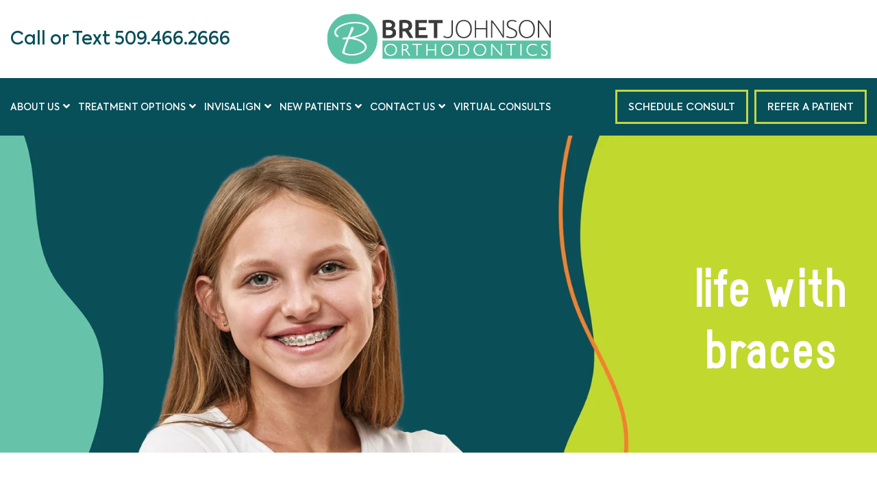

--- FILE ---
content_type: text/html; charset=UTF-8
request_url: https://drbretortho.com/treatment/life-with-braces/
body_size: 20884
content:

<!doctype html>

<html lang="en-US" class="no-js">

<head>

	<meta charset="utf-8">
<script type="text/javascript">
/* <![CDATA[ */
var gform;gform||(document.addEventListener("gform_main_scripts_loaded",function(){gform.scriptsLoaded=!0}),document.addEventListener("gform/theme/scripts_loaded",function(){gform.themeScriptsLoaded=!0}),window.addEventListener("DOMContentLoaded",function(){gform.domLoaded=!0}),gform={domLoaded:!1,scriptsLoaded:!1,themeScriptsLoaded:!1,isFormEditor:()=>"function"==typeof InitializeEditor,callIfLoaded:function(o){return!(!gform.domLoaded||!gform.scriptsLoaded||!gform.themeScriptsLoaded&&!gform.isFormEditor()||(gform.isFormEditor()&&console.warn("The use of gform.initializeOnLoaded() is deprecated in the form editor context and will be removed in Gravity Forms 3.1."),o(),0))},initializeOnLoaded:function(o){gform.callIfLoaded(o)||(document.addEventListener("gform_main_scripts_loaded",()=>{gform.scriptsLoaded=!0,gform.callIfLoaded(o)}),document.addEventListener("gform/theme/scripts_loaded",()=>{gform.themeScriptsLoaded=!0,gform.callIfLoaded(o)}),window.addEventListener("DOMContentLoaded",()=>{gform.domLoaded=!0,gform.callIfLoaded(o)}))},hooks:{action:{},filter:{}},addAction:function(o,r,e,t){gform.addHook("action",o,r,e,t)},addFilter:function(o,r,e,t){gform.addHook("filter",o,r,e,t)},doAction:function(o){gform.doHook("action",o,arguments)},applyFilters:function(o){return gform.doHook("filter",o,arguments)},removeAction:function(o,r){gform.removeHook("action",o,r)},removeFilter:function(o,r,e){gform.removeHook("filter",o,r,e)},addHook:function(o,r,e,t,n){null==gform.hooks[o][r]&&(gform.hooks[o][r]=[]);var d=gform.hooks[o][r];null==n&&(n=r+"_"+d.length),gform.hooks[o][r].push({tag:n,callable:e,priority:t=null==t?10:t})},doHook:function(r,o,e){var t;if(e=Array.prototype.slice.call(e,1),null!=gform.hooks[r][o]&&((o=gform.hooks[r][o]).sort(function(o,r){return o.priority-r.priority}),o.forEach(function(o){"function"!=typeof(t=o.callable)&&(t=window[t]),"action"==r?t.apply(null,e):e[0]=t.apply(null,e)})),"filter"==r)return e[0]},removeHook:function(o,r,t,n){var e;null!=gform.hooks[o][r]&&(e=(e=gform.hooks[o][r]).filter(function(o,r,e){return!!(null!=n&&n!=o.tag||null!=t&&t!=o.priority)}),gform.hooks[o][r]=e)}});
/* ]]> */
</script>

	<meta http-equiv="X-UA-Compatible" content="IE=edge">
	<meta name="viewport" content="width=device-width, initial-scale=1"/>

	<title>Life With Braces - Dr. Bret Johnson Orthodontics</title>

	<style id="jetpack-boost-critical-css">@media all{[id^=sb-reviews-container-] .sb-feed-container svg{height:unset;max-width:unset}[id^=sb-reviews-container-] .sb-fs{width:100%;position:relative;float:left;box-sizing:border-box}[id^=sb-reviews-container-] .sb-post-item::after{display:table;content:"";clear:both}[id^=sb-reviews-container-] .sb-fs{position:relative;float:left;box-sizing:border-box}[data-layout=carousel] .sb-post-item-wrap{width:100%;position:relative;float:left;box-sizing:border-box}[id^=sb-reviews-container-] .sb-post-item{position:relative}[id^=sb-reviews-container-] .sb-item-provider-icon{position:absolute;width:24px;height:24px;right:10px;top:10px}[id^=sb-reviews-container-] .sb-item-provider-icon img{width:100%}[id^=sb-reviews-container-] .sb-item-author-ctn{display:flex;align-items:flex-start;float:left}[id^=sb-reviews-container-] .sb-item-name-date span{display:block;width:100%}[id^=sb-reviews-container-] .sb-item-rating-ctn{display:inline-flex}[id^=sb-reviews-container-] .sb-item-rating{display:flex;align-items:center}[id^=sb-reviews-container-] .sb-item-rating-icon svg{fill:currentColor;margin:0 2px;float:left}[data-icon-size=small] .sb-item-rating-icon svg{width:16px}[id^=sb-reviews-container-] .sb-item-author-ctn,[id^=sb-reviews-container-] .sb-item-author-date-ctn,[id^=sb-reviews-container-] .sb-item-author-img,[id^=sb-reviews-container-] .sb-item-name-date>span,[id^=sb-reviews-container-] .sb-item-rating,[id^=sb-reviews-container-] .sb-item-text{z-index:1}[id^=sb-reviews-container-] .sb-item-author-date-ctn{padding-right:34px}[id^=sb-reviews-container-] .sbr-provider-google .sb-item-author-img,[id^=sb-reviews-container-] .sbr-provider-google img{border-radius:0!important}[id^=sb-reviews-container-] .sb-item-author-img{width:56px;min-width:56px;height:56px;border-radius:50px}[id^=sb-reviews-container-] .sb-item-author-img{background-size:cover;background-position:center center}[id^=sb-reviews-container-] .sb-feed-posts::after{display:table;content:" ";clear:both}[id^=sb-reviews-container-] .sb-expand{display:inline-block}[id^=sb-reviews-container-] .sb-more{margin-left:6px}.sb-carousel-wrap .sb-feed-posts{display:none}}@media all{body:after{content:url(https://drbretortho.com/wp-content/plugins/instagram-feed-pro/img/sbi-sprite.png);display:none}}@media all{*{box-sizing:border-box}html{font-family:sans-serif;line-height:1.15;-webkit-text-size-adjust:100%}figure,footer,header,section{display:block}body{margin:0;font-family:-apple-system,BlinkMacSystemFont,"Segoe UI",Roboto,"Helvetica Neue",Arial,"Noto Sans","Liberation Sans",sans-serif,"Apple Color Emoji","Segoe UI Emoji","Segoe UI Symbol","Noto Color Emoji";font-size:1rem;font-weight:400;line-height:1.5;color:#212529;text-align:left;background-color:#fff}h1,h2,h3{margin-top:0;margin-bottom:.5rem}p{margin-top:0;margin-bottom:1rem}ul{margin-top:0;margin-bottom:1rem}ul ul{margin-bottom:0}a{color:#007bff;text-decoration:none;background-color:transparent}figure{margin:0 0 1rem}img{vertical-align:middle;border-style:none}svg{overflow:hidden;vertical-align:middle}label{display:inline-block;margin-bottom:.5rem}button{border-radius:0}button,input,textarea{margin:0;font-family:inherit;font-size:inherit;line-height:inherit}button,input{overflow:visible}button{text-transform:none}[type=button],[type=submit],button{-webkit-appearance:button}input[type=checkbox]{box-sizing:border-box;padding:0}textarea{overflow:auto;resize:vertical}fieldset{min-width:0;padding:0;margin:0;border:0}legend{display:block;width:100%;max-width:100%;padding:0;margin-bottom:.5rem;font-size:1.5rem;line-height:inherit;color:inherit;white-space:normal}h1,h2,h3{margin-bottom:.5rem;font-weight:500;line-height:1.2}h1{font-size:2.5rem}h2{font-size:2rem}h3{font-size:1.75rem}.container{width:100%;padding-right:15px;padding-left:15px;margin-right:auto;margin-left:auto}@media (min-width:576px){.container{max-width:540px}}@media (min-width:768px){.container{max-width:720px}}@media (min-width:992px){.container{max-width:960px}}@media (min-width:1200px){.container{max-width:1140px}}.row{display:-ms-flexbox;display:flex;-ms-flex-wrap:wrap;flex-wrap:wrap;margin-right:-15px;margin-left:-15px}.col-12,.col-sm-12,.col-sm-6{position:relative;width:100%;padding-right:15px;padding-left:15px}.col-12{-ms-flex:0 0 100%;flex:0 0 100%;max-width:100%}@media (min-width:576px){.col-sm-6{-ms-flex:0 0 50%;flex:0 0 50%;max-width:50%}.col-sm-12{-ms-flex:0 0 100%;flex:0 0 100%;max-width:100%}}.fade:not(.show){opacity:0}.collapse:not(.show){display:none}.navbar-collapse{-ms-flex-preferred-size:100%;flex-basis:100%;-ms-flex-positive:1;flex-grow:1;-ms-flex-align:center;align-items:center}.close{float:right;font-size:1.5rem;font-weight:700;line-height:1;color:#000;text-shadow:0 1px 0#fff;opacity:.5}button.close{padding:0;background-color:transparent;border:0}.modal{position:fixed;top:0;left:0;z-index:1050;display:none;width:100%;height:100%;overflow:hidden;outline:0}.modal-dialog{position:relative;width:auto;margin:.5rem}.modal.fade .modal-dialog{-webkit-transform:translate(0,-50px);transform:translate(0,-50px)}.modal-content{position:relative;display:-ms-flexbox;display:flex;-ms-flex-direction:column;flex-direction:column;width:100%;background-color:#fff;background-clip:padding-box;border:1px solid rgba(0,0,0,.2);border-radius:.3rem;outline:0}.modal-body{position:relative;-ms-flex:1 1 auto;flex:1 1 auto;padding:1rem}@media (min-width:576px){.modal-dialog{max-width:500px;margin:1.75rem auto}}.clearfix::after{display:block;clear:both;content:""}@font-face{font-family:"Font Awesome 5 Free";font-style:normal;font-weight:400;font-display:block}@font-face{font-family:"Font Awesome 5 Free";font-style:normal;font-weight:900;font-display:block}}@media all{@font-face{font-family:Axiforma;font-weight:500;font-style:normal;font-display:swap}@font-face{font-family:Rotrude;font-weight:900;font-style:normal;font-display:swap}body{padding:0;margin:0;background-color:transparent;font-family:Axiforma,sans-serif}body,html{width:100%;height:100%}a{text-decoration:none;color:#9b3275}img{max-width:100%;height:auto}p{font-size:20px;line-height:31px;color:#074f59;font-weight:500;font-family:Axiforma,sans-serif}p a{color:#9b3275}ul,ul li{margin:0;padding:0}ul li a{color:#9b3275}figure{margin:0}button,input,textarea{border-radius:0;-webkit-box-shadow:none;box-shadow:none;outline:0}h1,h2,h3{font-weight:900;font-family:Axiforma,sans-serif;margin-bottom:15px;color:#074f59}h1{font-size:36px;line-height:45px}h2{font-size:32px;line-height:normal}h3{font-size:28px;line-height:normal}.default-css p+h2,.default-css p+h3{padding-top:1rem}@media (max-width:1199px){h1{font-size:30px;line-height:40px}h2{font-size:28px;line-height:normal}h3{font-size:26px;line-height:normal}h1,h2,h3{margin-bottom:15px}}@media (max-width:812px){h1,h2,h3{margin-bottom:8px}h1{font-size:26px;line-height:35px}h2{font-size:24px;line-height:normal}h3{font-size:22px;line-height:normal}}.modal.popup-form button.close{opacity:1;position:absolute;right:20px;top:15px;font-size:26px;font-weight:400;color:#fff;text-shadow:none}.modal.popup-form .modal-dialog{max-width:1550px!important;position:absolute;top:60px;left:0;right:0;transform:inherit;width:94%;border-radius:10px;margin:0 auto}.popup-right{background:#9b3275;padding:50px 0;border-radius:20px}.modal.popup-form .modal-content{border:none;box-shadow:none;background:0 0}.modal.popup-form .modal-body{padding:0;border:none}.b-form-title{font-size:70px;line-height:36px;letter-spacing:1px;font-family:Rotrude,sans-serif;margin:0 0 22px;color:#ff7b31;font-weight:500;text-align:center}.header-section{z-index:99;position:relative;padding:0 0;left:0;right:0}.header-top-row{text-align:center;padding:50px 0;position:relative}.header-top-text{position:absolute;top:50%;transform:translateY(-50%);max-width:510px}.header-top-text p{font-size:36px;line-height:38px;color:#074f59;font-weight:500;font-family:Axiforma,sans-serif;margin:0}.header-top-text a{color:#074f59}.header-row{padding:0;background:#074f59}.top-head-right{display:flex;align-items:center;justify-content:space-between}.top-btns .theme-btn{padding:13px 26px;font-size:23px;line-height:30px;color:#fff;border:4px solid #c0d642}.top-btns a.theme-btn.btn-2{margin-left:15px}.header-section .container{max-width:1780px!important}.theme-btn{display:inline-block;padding:22px 40px;font-size:29px;line-height:33px;text-transform:uppercase;color:#074f59;font-family:Axiforma,sans-serif;text-align:center;border-radius:0;border:4px solid #c0d642;font-weight:500}.section-title{font-size:130px;line-height:140px;font-weight:900;font-family:Rotrude,sans-serif;margin-bottom:20px;color:#9b3275}.banner-btns{padding-top:30px}.banner-btns a.theme-btn{background:#c0d642;border-color:#c0d642}section.map-section{position:relative}section.map-section::before{content:"";height:100%;width:100%;position:absolute;left:0;z-index:-1;opacity:.37;background:#fff;top:0}section.map-section iframe{width:100%;height:500px;display:block;opacity:.5}.map-row{position:absolute;top:50%;transform:translateY(-50%);right:10%}.map-location-icon{position:absolute;top:43%;transform:translateY(-50%);left:-100%;text-align:center}.map-location-icon img{max-width:130px}footer{padding:60px 0;background:#074f59;position:relative}footer .row{align-items:center}footer .col-sm-6:first-child:before{position:absolute;content:"";width:3px;height:100%;right:0;background-color:#66c4aa}.ftr-logo{padding-bottom:20px}.contact-form .gform_wrapper{padding:30px 0 0}.contact-form .gform_footer{margin:0;display:block;clear:both;padding:0;text-align:center;justify-content:center}.gform_fields{margin:0-8px;display:block!important;clear:both;position:relative}.ginput_container{width:100%}.gfield{padding:0 50px 55px!important}.contact-form .medium{width:100%;height:74px;background:#fff;border:none!important;color:#c0d642;font-size:40px!important;padding:10px 15px!important;font-family:Axiforma,sans-serif;-moz-appearance:none!important;-webkit-appearance:none!important;appearance:none!important;box-shadow:none!important}.gfield--type-textarea{position:absolute;top:0;right:0;width:50%}.contact-form .textarea{height:250px!important;padding:16px 15px!important;resize:none;margin-top:40px}.contact-form .gfield_label{font-size:40px!important;line-height:36px;letter-spacing:1px;font-family:Axiforma,sans-serif;margin:0;color:#c0d642!important;min-width:150px;font-weight:500!important}.gfield{display:flex;align-items:center}.gfield.gfield--type-textarea{display:block}span.gfield_required.gfield_required_text{display:none!important}.contact-form .medium::-webkit-input-placeholder{color:#c0d642;opacity:1}.contact-form .medium:-ms-input-placeholder{color:#c0d642;opacity:1}.contact-form .medium::placeholder{color:#c0d642;opacity:1}.contact-form .gform_button{background:#c0d642;display:inline-block;color:#074f59;font-family:Axiforma,sans-serif;font-size:39px;font-weight:300;line-height:30px;text-align:center;padding:35px 60px;border:none;text-transform:uppercase}.gform_wrapper.gravity-theme .gfield input.medium{width:calc(50% - 160px/2)!important}.popup-right .gfield_description{display:none}.gfield_checkbox{display:flex;justify-content:space-between;margin-top:30px;flex-wrap:wrap}.gform_wrapper .ginput_container .gchoice label{color:#fff!important;font-family:Axiforma,sans-serif;font-size:26px!important;font-style:normal;font-weight:400;line-height:32px;padding-right:42px}.gform_wrapper input[type=checkbox]{width:25px;height:25px;margin-right:9px;position:relative;top:5px;accent-color:#c0d642}section.inner-banner{position:relative;overflow:hidden}section.inner-banner .caption-absolute{position:absolute;top:60%;left:0;width:100%;transform:translateY(-50%);z-index:1;text-align:center;margin:0 auto;right:0}section.inner-banner .caption-absolute .section-title{color:#c0d642}section.inner-banner .caption-absolute .banner-caption{float:right}section.inner-banner>figure{margin-bottom:-70px}section.inner-banner>figure>img{width:100%}section.default-section.inpad{padding:100px 0}.form-hero .gform_wrapper input[type=text]{-webkit-appearance:none;resize:none}.gform_wrapper input[type=text]::-webkit-input-placeholder{color:#666;opacity:1}.gform_wrapper input[type=text]:-ms-input-placeholder{color:#666;opacity:1}.gform_wrapper input[type=text]::placeholder{color:#666;opacity:1}section.inner-banner.bracefor-teens-banner .banner-caption{float:none;background:rgba(255,255,255,.83);padding:30px;display:inline-block}section.request-contact-section{padding:100px 0}section.request-contact-section .gform_wrapper.gravity-theme .gfield input.medium{width:100%!important}section.request-contact-section .gfield{display:block}section.request-contact-section .gfield{padding:0 8px 15px!important}section.request-contact-section .gform_wrapper.gravity-theme .gfield_label{font-size:20px;font-weight:700;margin-bottom:8px!important;color:#000!important}section.request-contact-section .medium,section.request-contact-section input[type=text]{width:100%;height:60px;border:1px solid #000!important;color:#000;font-size:20px!important;padding:5px 15px!important;font-family:Axiforma,sans-serif;-moz-appearance:none!important;-webkit-appearance:none!important;appearance:none!important;box-shadow:none!important}section.request-contact-section .medium::-webkit-input-placeholder{color:#000;opacity:1}section.request-contact-section .medium:-ms-input-placeholder{color:#000;opacity:1}section.request-contact-section .medium::placeholder{color:#000;opacity:1}section.request-contact-section label,section.request-contact-section label.gfield_label{font-size:20px!important;font-style:normal;font-weight:500!important;line-height:28px;color:#000!important;margin:0!important}@media (min-width:1200px){.container{max-width:1000px!important}.container{max-width:1630px!important}.collapse:not(.show){display:none}.navbar-toggle{display:none}.navbar-collapse ul{margin:0;padding:0}.navbar-collapse ul li{display:inline-block;list-style:none;position:relative;margin:57px 17px;padding:0}.navbar-collapse ul li:last-child{margin-right:0;border-right:none}.navbar-collapse ul li:first-child{margin-left:0}.navbar-collapse ul li a{position:relative;padding:0;line-height:30px;font-size:18px;color:#fff;font-family:Axiforma,sans-serif;text-transform:uppercase}.navbar-collapse ul li:last-child:after{display:none}.navbar-collapse ul li.current-menu-item a{color:#c0d642}.navbar-collapse.collapse{display:block!important}.menu-item-has-children>a:after{content:"";font-family:"Font Awesome 5 Free",sans-serif;font-weight:900;color:#fff;font-size:23px;margin-left:5px}.menu-item-has-children ul{position:absolute;width:285px;list-style:none;text-align:left;z-index:999;top:100%;display:block!important;padding:0;left:0;opacity:0;border-radius:0;visibility:hidden;transform-origin:top;transform:scale(0)}.menu-item-has-children ul li{position:relative;width:100%;float:left;padding:0!important;margin:0 0 0!important;border-bottom:1px #fff solid;border-right:none;font-size:16px;border-radius:0;background:#456477}.menu-item-has-children ul li:last-child{border-bottom:none}.menu-item-has-children ul li a{margin-left:0;color:#fff!important;white-space:normal;width:100%;float:none;text-decoration:none;padding:10px 11px;display:block;font-weight:400;text-align:left;line-height:24px;font-size:16px}.navbar-collapse ul li:last-child a{padding-right:0}}@media (max-width:1699px){.container{padding:0 40px;max-width:100%!important}.header-top-row{padding:30px 0}.top-btns .theme-btn{padding:11px 24px;font-size:20px;line-height:26px}.header-section .container{padding:0 15px;max-width:100%!important}.navbar-collapse ul li a{line-height:26px;font-size:16px}.navbar-collapse ul li{margin:50px 20px}.section-title{font-size:110px;line-height:108px}.theme-btn{padding:21px 30px;font-size:26px;line-height:30px}.banner-btns{padding-top:10px}.gfield{padding:0 30px 35px!important}.contact-form .gfield_label{font-size:32px!important;line-height:32px;min-width:120px}.gform_wrapper.gravity-theme .gfield input.medium{width:calc(50% - 120px/2)!important}.gform_wrapper .ginput_container .gchoice label{font-size:22px!important;line-height:32px;padding-right:42px}.contact-form .gform_button{font-size:34px;line-height:28px;padding:29px 50px}.contact-form .medium{font-size:32px!important}.contact-form .textarea.medium{height:230px!important;padding:16px 15px!important;resize:none;margin-top:20px}}@media (max-width:1599px){.navbar-collapse ul li{margin:48px 6px}}@media (max-width:1499px){.header-top-text{max-width:390px}.header-top-text p{font-size:30px;line-height:34px}.header-top-row{padding:20px 0}.header-top-text p{font-size:26px;line-height:30px}.top-btns .theme-btn{padding:10px 22px;font-size:18px;line-height:26px;border:3px solid #c0d642}.top-btns a.theme-btn.btn-2{margin-left:5px}.navbar-collapse ul li a{line-height:22px;font-size:16px}.navbar-collapse ul li{margin:35px 5px}.section-title{font-size:80px;line-height:90px}.theme-btn{padding:18px 25px;font-size:22px;line-height:24px}footer{padding:50px 0}.map-location-icon img{max-width:100px}.contact-form .medium{height:64px;font-size:22px!important}.contact-form .gfield_label{font-size:22px!important;line-height:28px;min-width:90px}.gfield{padding:0 20px 25px!important}.contact-form .textarea.medium{height:180px!important;margin-top:5px}.gform_wrapper input[type=checkbox]{width:20px;height:20px;margin-right:5px;top:5px}.gform_wrapper.gravity-theme .gfield-choice-input+label{max-width:calc(100% - 25px)!important}.gform_wrapper .ginput_container .gchoice label{font-size:18px!important;line-height:28px;padding-right:20px}.gfield_checkbox{margin-top:10px}.contact-form .gform_button{font-size:30px;line-height:26px;padding:24px 44px}.b-form-title{font-size:50px;line-height:36px;letter-spacing:1px;margin-bottom:22px}section.default-section.inpad{padding:70px 0}section.request-contact-section{padding:70px 0}section.request-contact-section label,section.request-contact-section label.gfield_label{font-size:18px!important;line-height:26px}section.request-contact-section .medium,section.request-contact-section input[type=text]{height:50px;font-size:18px!important;padding:5px 15px!important}}@media (max-width:1399px){.navbar-collapse ul li a{line-height:22px;font-size:15px}.top-btns .theme-btn{padding:10px 20px;font-size:16px;line-height:24px;border:3px solid #c0d642}}@media (max-width:1299px){.navbar-collapse ul li{margin:30px 4px}.navbar-collapse ul li a{line-height:20px;font-size:14px}.menu-item-has-children>a:after{font-size:16px}.top-btns .theme-btn{padding:10px 16px;font-size:15px}}@media (max-width:1199px){.mobile-logo{display:block!important;width:152px;padding:0 0 15px;margin-left:20px}.container{max-width:100%}.menu-item-has-children>a:after{font-size:15px;display:none}.navbar-header{position:absolute;top:57px;right:15px;z-index:99999}.navbar-header{position:absolute;top:-65px;right:20px;z-index:99999}.navbar-toggle.collapsed .icon-bar{background-color:#084f59!important;width:65px;height:5px;float:left;border-radius:0}.navbar-toggle .icon-bar{background-color:#fff!important;width:65px;height:5px}.navbar-toggle .icon-bar+.icon-bar{margin-top:6px}.navbar-toggle{height:38px;width:65px;background:0 0;right:5px;float:right;padding:0;margin:0;z-index:999999;position:fixed;top:25px;transform:scale(.7);border:none}.navbar-toggle.collapsed{position:static;transform:scale(1);width:65px;height:30px;text-align:center}div#myNavbar{position:fixed;width:380px;height:100vh!important;z-index:99;bottom:0;top:0;right:-100%;left:inherit;padding:20px 0 20px;display:block!important;background-size:cover;overflow-y:auto;background:#9b3275;box-shadow:0 0 8px rgba(0,0,0,.14)}.navbar-collapse ul{text-align:left;margin:0;display:block;padding:0}.navbar-collapse ul>li{display:block;float:left;width:100%;margin-left:0!important;margin-top:0!important;padding:0}.navbar-collapse ul li{border-bottom:solid 1px #fff}.navbar-collapse ul li a{font-size:16px!important;padding:7px 15px!important;text-align:left;margin:0;color:#fff;display:block;font-weight:500;font-family:Axiforma,sans-serif}.navbar-toggle.collapsed .icon-bar:first-child{transform:rotate(0);width:65px;text-align:center;margin:0}.navbar-toggle.collapsed .icon-bar:last-child{transform:rotate(0);width:65px;margin-top:9px}.navbar-toggle .icon-bar:first-child{transform:rotate(45deg);float:left;margin:-9px auto 0 0}.navbar-toggle .icon-bar:last-child{transform:rotate(-45deg);float:left;margin:-9px auto 0 0}.navbar-toggle .icon-bar:nth-child(2){display:none}.navbar-toggle.collapsed .icon-bar:nth-child(2){display:block;margin-top:9px}.navbar-collapse .menu-item-has-children ul li a{font-size:15px}.menu-item-has-children{position:unset}.menu-item-has-children ul{position:relative;width:100%;float:left;text-align:left;height:auto;transform:skew(0);border-radius:0;left:0;background:#456477}.navbar-collapse ul li:last-child{border-bottom:0}.menu-item-has-children ul li a{background:#456477}.menu-item-has-children ul li{border-bottom:1px solid #fff}.container{padding:0 15px!important}.logo img{max-width:260px}.header-top-text p{font-size:22px;line-height:24px;text-align:left}.header-top-text a{color:#074f59;display:block}.top-head-right{justify-content:center;padding:20px 0}.top-btns .theme-btn{padding:10px 20px;font-size:16px;line-height:24px;border:3px solid #c0d642;min-width:219px}.top-btns a.theme-btn.btn-2{margin-left:25px}.navbar-collapse ul>li{margin:0}.section-title{font-size:50px;line-height:60px;margin-bottom:10px}.theme-btn{padding:15px 20px;font-size:18px;line-height:22px}.banner-btns{padding-top:0}p{font-size:18px;line-height:28px}footer .col-sm-6{-ms-flex:0 0 100%;flex:0 0 100%;max-width:100%;text-align:center}.ftr-logo{text-align:center}.ftr-logo img{max-width:300px}footer{padding:40px 0 30px}footer .col-sm-6:first-child:before{position:absolute;content:"";width:90%;height:2px;right:0;background-color:#66c4aa;bottom:0;margin:0 auto;left:0}.map-location-icon{position:relative;top:0;transform:inherit;left:0;text-align:center;margin-bottom:30px}.map-row{position:absolute;top:50%;transform:translateY(-50%);right:0;left:0;text-align:center}.map-location-icon img{max-width:50px}section.inner-banner .caption-absolute{top:50%}.map-row p br{display:none}.contact-form .gfield_label{font-size:18px!important;line-height:24px;min-width:75px}.contact-form .medium{height:50px;font-size:18px!important}.gfield{padding:0 15px 15px!important}.contact-form .textarea.medium{height:160px!important;margin-top:10px}.contact-form .gform_wrapper{padding:10px 0 0}.contact-form .gform_footer{padding:0!important}.gform_wrapper input[type=checkbox]{width:15px;height:15px;margin-right:2px;top:5px}.gform_wrapper.gravity-theme .gfield-choice-input+label{max-width:calc(100% - 18px)!important}.gform_wrapper .ginput_container .gchoice label{font-size:15px!important;line-height:24px;padding-right:15px}.contact-form .gform_button{font-size:24px;line-height:26px;padding:18px 34px}.b-form-title{font-size:34px;line-height:30px;letter-spacing:1px;margin-bottom:15px}section.default-section.inpad{padding:40px 0}section.request-contact-section{padding:40px 0}section.request-contact-section label,section.request-contact-section label.gfield_label{font-size:16px!important;line-height:24px}section.request-contact-section .medium,section.request-contact-section input[type=text]{height:40px;font-size:16px!important;padding:5px 10px!important}section.request-contact-section .gform_wrapper.gravity-theme .gfield_label{font-size:16px}section.default-section .default-css iframe{width:100%}}@media (max-width:1024px){.gfield--type-textarea{position:relative;top:0;right:0;width:100%}.gform_wrapper.gravity-theme .gfield input.medium{width:calc(100% - 0/2)!important}.gfield_checkbox .gchoice{width:33.33%}.gform_wrapper.gravity-theme .gfield input.medium{width:calc(100% - 0/2)!important}.gfield{align-items:center;display:block}.gform_wrapper.gravity-theme .gform_fields{grid-row-gap:0!important;width:auto!important}.contact-form .textarea.medium{margin-top:0}.popup-right{background:#9b3275;padding:30px 15px;border-radius:20px}}@media (max-width:812px){.header-top-text p{font-size:18px;line-height:22px}.logo img{max-width:210px}.section-title{font-size:34px;line-height:44px;margin-bottom:10px}.theme-btn{padding:13px 18px;font-size:16px;line-height:20px}.navbar-header{top:-58px;right:20px}p{font-size:16px;line-height:26px}.map-location-icon img{max-width:40px}section.map-section iframe{width:100%;height:380px;display:block;opacity:.5}section.inner-banner>figure{margin-bottom:0}.contact-form .gfield_label{font-size:16px!important;line-height:22px;min-width:100%}.contact-form .medium{height:40px;font-size:16px!important}.contact-form .textarea.medium{height:110px!important}.gform_wrapper .ginput_container .gchoice label{font-size:14px!important;line-height:24px;padding-right:15px}.contact-form .gform_button{font-size:20px;line-height:22px!important;padding:14px 24px}.b-form-title{font-size:24px;line-height:20px;letter-spacing:1px;margin-bottom:5px}}@media (max-width:700px){section.inner-banner.bracefor-teens-banner .banner-caption .theme-btn{padding:11px 15px;font-size:13px;line-height:18px}section.inner-banner.bracefor-teens-banner .banner-caption{padding:30px 15px;display:inline-block}section.default-section .default-css iframe{width:100%;height:310px!important}}@media (max-width:575px){div#myNavbar{width:100%}.top-btns a.theme-btn.btn-2{margin-left:5px}.top-btns .theme-btn{padding:8px 9px;font-size:14px;line-height:20px;border:2px solid #c0d642;min-width:auto}.top-btns a.theme-btn.btn-2{margin-left:1px}.header-top-text{max-width:100%;position:relative;border-bottom:1px solid #074f59;padding-bottom:10px;top:0;transform:inherit;margin-bottom:10px}.header-top-text p{font-size:18px;line-height:22px;text-align:center}.header-top-text a{display:inline-block}.header-top-row{padding:10px 0;text-align:left}.navbar-header{top:-50px;right:14px}section.inner-banner.bracefor-teens-banner .banner-caption .theme-btn{padding:7px 6px;font-size:12px;line-height:15px;margin:1px}section.inner-banner.bracefor-teens-banner .banner-caption{padding:20px 10px;display:block}}@media (max-width:525px){.gfield_checkbox .gchoice{width:50%}}@media (max-width:1199px){.navbar-toggle{display:block}.menu-item-has-children>a{position:relative}.menu-item-has-children>a:before{content:"";font-family:"Font Awesome 5 Free",sans-serif;font-weight:900;display:block;position:absolute;top:5px;right:20px}.menu-item-has-children ul{display:none}}.gform_wrapper br,.gform_wrapper p:empty{display:none}.gform_wrapper p{height:0;overflow:hidden;margin:0;padding:0}section.request-contact-section .gform_wrapper .gfield_label{padding-top:20px!important}.gfield_checkbox{padding-bottom:30px}.gfield_checkbox .gchoice br{display:none}@media (max-width:1024px){.gform_wrapper.gravity-theme .gfield input.medium{width:100%!important}}@media (min-width:1025px){.gfield_checkbox .gchoice{width:50%}}.default-css .accordion_content{display:none}section.inner-banner:not(.bracefor-teens-banner) .caption-absolute .section-title{color:#fff;text-transform:lowercase}}@media all{.gform_wrapper.gravity-theme fieldset,.gform_wrapper.gravity-theme legend{background:0 0;padding:0}.gform_wrapper.gravity-theme fieldset{border:none;display:block;margin:0}.gform_wrapper.gravity-theme legend{margin-left:0;margin-right:0}.gform_wrapper.gravity-theme .gform_validation_container,body .gform_wrapper.gravity-theme .gform_body .gform_fields .gfield.gform_validation_container,body .gform_wrapper.gravity-theme .gform_fields .gfield.gform_validation_container,body .gform_wrapper.gravity-theme .gform_validation_container{display:none!important;left:-9000px;position:absolute!important}@media only screen and (max-width:641px){.gform_wrapper.gravity-theme input:not([type=radio]):not([type=checkbox]):not([type=image]):not([type=file]){line-height:2;min-height:32px}.gform_wrapper.gravity-theme textarea{line-height:1.5}}.gform_wrapper.gravity-theme .gform_hidden{display:none}.gform_wrapper.gravity-theme .hidden_label .gfield_label{border:0;clip:rect(1px,1px,1px,1px);-webkit-clip-path:inset(50%);clip-path:inset(50%);height:1px;margin:-1px;overflow:hidden;padding:0;position:absolute;width:1px;word-wrap:normal!important}.gform_wrapper.gravity-theme .gfield textarea{width:100%}.gform_wrapper.gravity-theme .gfield textarea.medium{height:192px}.gform_wrapper.gravity-theme .gfield input{max-width:100%}.gform_wrapper.gravity-theme .gfield input.medium{width:calc(50% - 16px/2)}.gform_wrapper.gravity-theme *{box-sizing:border-box}.gform_wrapper.gravity-theme .gform_fields{display:grid;grid-column-gap:2%;-ms-grid-columns:(1fr 2%)[12];grid-row-gap:16px;grid-template-columns:repeat(12,1fr);grid-template-rows:repeat(auto-fill,auto);width:100%}.gform_wrapper.gravity-theme .gfield{grid-column:1/-1;min-width:0}.gform_wrapper.gravity-theme .gfield.gfield--width-full{grid-column:span 12;-ms-grid-column-span:12}@media (max-width:640px){.gform_wrapper.gravity-theme .gform_fields{grid-column-gap:0}.gform_wrapper.gravity-theme .gfield:not(.gfield--width-full){grid-column:1/-1}}}@media all{.gform_wrapper.gravity-theme .gfield_label{display:inline-block;font-size:16px;font-weight:700;margin-bottom:8px;padding:0}.gform_wrapper.gravity-theme .gfield_required{color:#c02b0a;display:inline-block;font-size:13.008px;padding-inline-start:0.125em}.gform_wrapper.gravity-theme .gfield_required .gfield_required_text{font-style:italic;font-weight:400}.gform_wrapper.gravity-theme .gform_footer{display:flex}.gform_wrapper.gravity-theme .gform_footer input{align-self:flex-end}.gform_wrapper.gravity-theme .gfield_description{clear:both;font-family:inherit;font-size:15px;letter-spacing:normal;line-height:inherit;padding-top:13px;width:100%}.gform_wrapper.gravity-theme .gform_footer{margin:6px 0 0;padding:16px 0}.gform_wrapper.gravity-theme .gform_footer input{margin-bottom:8px}.gform_wrapper.gravity-theme .gform_footer input+input{margin-left:8px}.gform_wrapper.gravity-theme .gfield_checkbox label{display:inline-block;font-size:15px}.gform_wrapper.gravity-theme .gfield-choice-input{display:inline-block;margin-top:0;top:0;vertical-align:middle}.gform_wrapper.gravity-theme .gfield-choice-input+label{margin-bottom:0;max-width:calc(100% - 32px);vertical-align:middle}.gform_wrapper.gravity-theme input[type=email],.gform_wrapper.gravity-theme input[type=tel],.gform_wrapper.gravity-theme input[type=text],.gform_wrapper.gravity-theme textarea{font-size:15px;margin-bottom:0;margin-top:0;padding:8px}}</style><meta name='robots' content='index, follow, max-image-preview:large, max-snippet:-1, max-video-preview:-1' />
	<style>img:is([sizes="auto" i], [sizes^="auto," i]) { contain-intrinsic-size: 3000px 1500px }</style>
	
	<!-- This site is optimized with the Yoast SEO plugin v26.6 - https://yoast.com/wordpress/plugins/seo/ -->
	<meta name="description" content="Get tips for life with braces from Bret Johnson Orthodontics. Learn what foods to avoid, how to brush and floss properly, and what to expect." />
	<link rel="canonical" href="https://drbretortho.com/treatment/life-with-braces/" />
	<meta property="og:locale" content="en_US" />
	<meta property="og:type" content="article" />
	<meta property="og:title" content="Life With Braces - Dr. Bret Johnson Orthodontics" />
	<meta property="og:description" content="Get tips for life with braces from Bret Johnson Orthodontics. Learn what foods to avoid, how to brush and floss properly, and what to expect." />
	<meta property="og:url" content="https://drbretortho.com/treatment/life-with-braces/" />
	<meta property="og:site_name" content="Dr. Bret Johnson Orthodontics" />
	<meta property="article:modified_time" content="2024-05-29T17:49:33+00:00" />
	<meta name="twitter:card" content="summary_large_image" />
	<meta name="twitter:label1" content="Est. reading time" />
	<meta name="twitter:data1" content="3 minutes" />
	<script data-jetpack-boost="ignore" type="application/ld+json" class="yoast-schema-graph">{"@context":"https://schema.org","@graph":[{"@type":"WebPage","@id":"https://drbretortho.com/treatment/life-with-braces/","url":"https://drbretortho.com/treatment/life-with-braces/","name":"Life With Braces - Dr. Bret Johnson Orthodontics","isPartOf":{"@id":"https://drbretortho.com/#website"},"datePublished":"2024-04-24T10:04:54+00:00","dateModified":"2024-05-29T17:49:33+00:00","description":"Get tips for life with braces from Bret Johnson Orthodontics. Learn what foods to avoid, how to brush and floss properly, and what to expect.","breadcrumb":{"@id":"https://drbretortho.com/treatment/life-with-braces/#breadcrumb"},"inLanguage":"en-US","potentialAction":[{"@type":"ReadAction","target":["https://drbretortho.com/treatment/life-with-braces/"]}]},{"@type":"BreadcrumbList","@id":"https://drbretortho.com/treatment/life-with-braces/#breadcrumb","itemListElement":[{"@type":"ListItem","position":1,"name":"Home","item":"https://drbretortho.com/"},{"@type":"ListItem","position":2,"name":"Treatment Options","item":"https://drbretortho.com/treatment/"},{"@type":"ListItem","position":3,"name":"Life With Braces"}]},{"@type":"WebSite","@id":"https://drbretortho.com/#website","url":"https://drbretortho.com/","name":"Dr. Bret Johnson Orthodontics","description":"","potentialAction":[{"@type":"SearchAction","target":{"@type":"EntryPoint","urlTemplate":"https://drbretortho.com/?s={search_term_string}"},"query-input":{"@type":"PropertyValueSpecification","valueRequired":true,"valueName":"search_term_string"}}],"inLanguage":"en-US"}]}</script>
	<!-- / Yoast SEO plugin. -->


		<style>
			.lazyload,
			.lazyloading {
				max-width: 100%;
			}
		</style>
		<noscript><link rel='stylesheet' id='sbr_styles-css' href='https://drbretortho.com/wp-content/plugins/reviews-feed-pro/assets/css/sbr-styles.min.css' type='text/css' media='all' />
</noscript><link rel='stylesheet' id='sbr_styles-css' href='https://drbretortho.com/wp-content/plugins/reviews-feed-pro/assets/css/sbr-styles.min.css' type='text/css' media="not all" data-media="all" onload="this.media=this.dataset.media; delete this.dataset.media; this.removeAttribute( 'onload' );" />
<noscript><link rel='stylesheet' id='sbi_styles-css' href='https://drbretortho.com/wp-content/plugins/instagram-feed-pro/css/sbi-styles.min.css' type='text/css' media='all' />
</noscript><link rel='stylesheet' id='sbi_styles-css' href='https://drbretortho.com/wp-content/plugins/instagram-feed-pro/css/sbi-styles.min.css' type='text/css' media="not all" data-media="all" onload="this.media=this.dataset.media; delete this.dataset.media; this.removeAttribute( 'onload' );" />
<noscript><link rel='stylesheet' id='vendors-css' href='https://drbretortho.com/wp-content/themes/osicustom/library/css/vendors.css' type='text/css' media='all' />
</noscript><link rel='stylesheet' id='vendors-css' href='https://drbretortho.com/wp-content/themes/osicustom/library/css/vendors.css' type='text/css' media="not all" data-media="all" onload="this.media=this.dataset.media; delete this.dataset.media; this.removeAttribute( 'onload' );" />
<noscript><link rel='stylesheet' id='custom-css' href='https://drbretortho.com/wp-content/themes/osicustom/library/css/custom.css' type='text/css' media='all' />
</noscript><link rel='stylesheet' id='custom-css' href='https://drbretortho.com/wp-content/themes/osicustom/library/css/custom.css' type='text/css' media="not all" data-media="all" onload="this.media=this.dataset.media; delete this.dataset.media; this.removeAttribute( 'onload' );" />


		
				<style>
			.no-js img.lazyload {
				display: none;
			}

			figure.wp-block-image img.lazyloading {
				min-width: 150px;
			}

			.lazyload,
			.lazyloading {
				--smush-placeholder-width: 100px;
				--smush-placeholder-aspect-ratio: 1/1;
				width: var(--smush-image-width, var(--smush-placeholder-width)) !important;
				aspect-ratio: var(--smush-image-aspect-ratio, var(--smush-placeholder-aspect-ratio)) !important;
			}

						.lazyload, .lazyloading {
				opacity: 0;
			}

			.lazyloaded {
				opacity: 1;
				transition: opacity 400ms;
				transition-delay: 0ms;
			}

					</style>
		<link rel="icon" href="https://drbretortho.com/wp-content/uploads/2024/04/cropped-favicon-32x32.png" sizes="32x32" />
<link rel="icon" href="https://drbretortho.com/wp-content/uploads/2024/04/cropped-favicon-192x192.png" sizes="192x192" />
<link rel="apple-touch-icon" href="https://drbretortho.com/wp-content/uploads/2024/04/cropped-favicon-180x180.png" />
<meta name="msapplication-TileImage" content="https://drbretortho.com/wp-content/uploads/2024/04/cropped-favicon-270x270.png" />

	<!-- Facebook Pixel Code -->

<!-- End Facebook Pixel Code -->



<!-- Global site tag (gtag.js) -->



<!-- Google Tag Manager -->

<!-- End Google Tag Manager -->



</head>

<body class="wp-singular page-template-default page page-id-445 page-child parent-pageid-660 wp-theme-osicustom">

	<!-- Google Tag Manager (noscript) -->
<noscript><iframe src="https://www.googletagmanager.com/ns.html?id=GTM-M3Q4DBK3" height="0" width="0" style="display:none;visibility:hidden"></iframe></noscript>
<!-- End Google Tag Manager (noscript) -->

<!-- Facebook Pixel Code -->
<noscript><img height="1" width="1" style="display:none" src="https://www.facebook.com/tr?id=2027979764109618&ev=PageView&noscript=1" /></noscript>
<!-- End Facebook Pixel Code -->



<header>
	<div class="header-section" id="myHeader">
		<div class="header-top-row">
			<div class="container">
									<div class="header-top-text">
						<p>Call or Text 															<a href="tel:+15094662666" class="osi_track_phone_clicks"
								   target="_self">509.466.2666</a>
							</p>
					</div>
													<div class="logo">
													<a href="https://drbretortho.com/"><img width="327" height="74" src="https://drbretortho.com/wp-content/uploads/2024/04/logo.png" class="attachment-full size-full" alt="Logo - Bret Johnson Orthodontics" decoding="async" srcset="https://drbretortho.com/wp-content/uploads/2024/04/logo.png 327w, https://drbretortho.com/wp-content/uploads/2024/04/logo-300x68.png 300w" sizes="(max-width: 327px) 100vw, 327px" /></a>
											</div>
							</div>
		</div>
		<div class="header-row">
			<div class="container">
				<div class="row">
					<div class="col-12">
						<div class="top-head-right">
							<div class="headMenu">
								<div class="navbar-header">
									<button type="button" class="navbar-toggle collapsed" data-toggle="collapse"
									        data-target="#myNavbar" aria-label="navigation toggle">
										<span class="icon-bar"></span>
										<span class="icon-bar"></span>
										<span class="icon-bar"></span>
									</button>
								</div>
								<div class="collapse navbar-collapse iphonNav nav-top navigation clearfix"
								     id="myNavbar">
																			<div class="mobile-logo" style="display: none;">
																							<a href="https://drbretortho.com/"><img width="360" height="121" src="https://drbretortho.com/wp-content/uploads/2024/04/ftr-logo.png" class="attachment-full size-full" alt="Logo - Bret Johnson Orthodontics" decoding="async" srcset="https://drbretortho.com/wp-content/uploads/2024/04/ftr-logo.png 360w, https://drbretortho.com/wp-content/uploads/2024/04/ftr-logo-300x100.png 300w" sizes="(max-width: 360px) 100vw, 360px" /></a>
																					</div>
									
									<div class="menu-main-menu-container"><ul id="menu-main-menu" class="menu"><li id="menu-item-680" class="menu-item menu-item-type-custom menu-item-object-custom menu-item-has-children menu-item-680"><a href="#">About Us</a>
<ul class="sub-menu">
	<li id="menu-item-208" class="menu-item menu-item-type-post_type menu-item-object-page menu-item-208"><a href="https://drbretortho.com/about-us/">Who We Are</a></li>
	<li id="menu-item-434" class="menu-item menu-item-type-post_type menu-item-object-page menu-item-434"><a href="https://drbretortho.com/about-us/meet-dr-bret/">Meet Dr. Bret</a></li>
	<li id="menu-item-438" class="menu-item menu-item-type-post_type menu-item-object-page menu-item-438"><a href="https://drbretortho.com/about-us/meet-our-team/">Meet Our Team</a></li>
</ul>
</li>
<li id="menu-item-616" class="menu-item menu-item-type-custom menu-item-object-custom current-menu-ancestor current-menu-parent menu-item-has-children menu-item-616"><a href="#">Treatment Options</a>
<ul class="sub-menu">
	<li id="menu-item-452" class="menu-item menu-item-type-post_type menu-item-object-page menu-item-452"><a href="https://drbretortho.com/treatment/clear-metal-braces/">Clear &#038; Metal Braces</a></li>
	<li id="menu-item-453" class="menu-item menu-item-type-post_type menu-item-object-page menu-item-453"><a href="https://drbretortho.com/treatment/orthodontics-for-kids/">Orthodontics for Kids</a></li>
	<li id="menu-item-454" class="menu-item menu-item-type-post_type menu-item-object-page menu-item-454"><a href="https://drbretortho.com/treatment/orthodontics-for-teens/">Orthodontics for Teens</a></li>
	<li id="menu-item-455" class="menu-item menu-item-type-post_type menu-item-object-page menu-item-455"><a href="https://drbretortho.com/treatment/orthodontics-for-adults/">Orthodontics for Adults</a></li>
	<li id="menu-item-456" class="menu-item menu-item-type-post_type menu-item-object-page current-menu-item page_item page-item-445 current_page_item menu-item-456"><a href="https://drbretortho.com/treatment/life-with-braces/" aria-current="page">Life With Braces</a></li>
</ul>
</li>
<li id="menu-item-681" class="menu-item menu-item-type-custom menu-item-object-custom menu-item-has-children menu-item-681"><a href="#">Invisalign</a>
<ul class="sub-menu">
	<li id="menu-item-210" class="menu-item menu-item-type-post_type menu-item-object-page menu-item-210"><a href="https://drbretortho.com/invisalign/">Invisalign Info</a></li>
	<li id="menu-item-472" class="menu-item menu-item-type-post_type menu-item-object-page menu-item-472"><a href="https://drbretortho.com/invisalign/invisalign-teen/">Invisalign Teen</a></li>
	<li id="menu-item-473" class="menu-item menu-item-type-post_type menu-item-object-page menu-item-473"><a href="https://drbretortho.com/invisalign/invisalign-cost/">Invisalign Cost</a></li>
	<li id="menu-item-474" class="menu-item menu-item-type-post_type menu-item-object-page menu-item-474"><a href="https://drbretortho.com/invisalign/itero-scanner/">iTero Scanner</a></li>
</ul>
</li>
<li id="menu-item-682" class="menu-item menu-item-type-custom menu-item-object-custom menu-item-has-children menu-item-682"><a href="#">New Patients</a>
<ul class="sub-menu">
	<li id="menu-item-475" class="menu-item menu-item-type-post_type menu-item-object-page menu-item-475"><a href="https://drbretortho.com/new-patients/office-visits/">Office Visits</a></li>
	<li id="menu-item-476" class="menu-item menu-item-type-post_type menu-item-object-page menu-item-476"><a href="https://drbretortho.com/new-patients/financial-information/">Financial Information</a></li>
	<li id="menu-item-1502" class="menu-item menu-item-type-post_type menu-item-object-page menu-item-1502"><a href="https://drbretortho.com/new-patients/what-our-patients-say/">What Our Patients Say</a></li>
	<li id="menu-item-811" class="menu-item menu-item-type-custom menu-item-object-custom menu-item-811"><a target="_blank" href="https://patient-portal-prd-cluster-3.sesamecommunications.com/bretjohnson/ohhf">New Patient Forms</a></li>
</ul>
</li>
<li id="menu-item-683" class="menu-item menu-item-type-custom menu-item-object-custom menu-item-has-children menu-item-683"><a href="#">Contact Us</a>
<ul class="sub-menu">
	<li id="menu-item-482" class="menu-item menu-item-type-post_type menu-item-object-page menu-item-482"><a href="https://drbretortho.com/contact-us/request-a-consult/">Request a Consult</a></li>
</ul>
</li>
<li id="menu-item-486" class="menu-item menu-item-type-post_type menu-item-object-page menu-item-486"><a href="https://drbretortho.com/virtual-consults/">Virtual Consults</a></li>
</ul></div>
								</div>
							</div>
															<div class="top-btns">
																			<a href="#" class="theme-btn" data-toggle="modal"
										   data-target="#form-popup">Schedule Consult</a>
																												<a class="theme-btn btn-2" href="/refer-a-patient/"
										   target="_self">Refer a patient</a>
																	</div>
													</div>
					</div>
				</div>
			</div>
		</div>
	</div>
</header>
<section class="inner-banner ">
	<figure>
		<img width="1920" height="800" src="https://drbretortho.com/wp-content/uploads/2024/05/clear-metal-braces.webp" class="attachment-full size-full" alt="clear &amp; metal braces - - Bret Johnson Orthodontics" decoding="async" fetchpriority="high" srcset="https://drbretortho.com/wp-content/uploads/2024/05/clear-metal-braces.webp 1920w, https://drbretortho.com/wp-content/uploads/2024/05/clear-metal-braces-300x125.webp 300w, https://drbretortho.com/wp-content/uploads/2024/05/clear-metal-braces-1024x427.webp 1024w, https://drbretortho.com/wp-content/uploads/2024/05/clear-metal-braces-768x320.webp 768w, https://drbretortho.com/wp-content/uploads/2024/05/clear-metal-braces-1536x640.webp 1536w" sizes="(max-width: 1920px) 100vw, 1920px" />	</figure>
	<div class="caption-absolute">
		<div class="container">
			<div class="row">
				<div class="col-sm-12">
					<div class="banner-caption">
						<div class="banner-count">
							<h1 class="section-title">
								Life With<br />
Braces							</h1>
						</div>

											</div>
				</div>
			</div>
		</div>
	</div>
</section>
	<section class="default-section inpad request-contact-section" id="content-top">
		<div class="container">
			<div class="row">
				<div class="col-sm-12">
					<div class="default-css form-hero">
						
							<h1>Life With Braces</h1>
<p>Congrats! Your braces are now on – you’re now closer to your new smile than ever before! We want to make your journey to smiling freely as easy as possible and help educate you with how this will affect your day-to-day activities. We’ve outlined a few sections below to help make your life with braces easier than you ever thought!</p>
<h3>Eating with Braces</h3>
<p>You can still eat most foods with braces, but there are some that you need to avoid. Examples include hard, crunchy, sticky, gooey and sugary foods. We ask that you please avoid these, to prevent breaking parts of your braces.</p>
<p>If you’re a gum chewer then unfortunately you will need to kick the habit. Gum and braces don’t mix and you will thank us now before it becomes a mess. And we know how much you love popcorn when watching movies, but it’s best to find an alternative snack for watching movies.</p>
<h3>Playing Sports with Braces</h3>
<p>Are you an athlete? There is no need to give up, or worry about, sports while in treatment! You can play the sports you always have, but we do recommend you wear a mouth guard to protect your teeth as well as your cheeks from your orthodontic appliances. We have complimentary mouth guards for patients in treatment, as well as the option to have a custom one fabricated.</p>
<p>If you do happen to experience a sport related injury, and notice any loose appliances or teeth, please contact our office immediately.</p>
<h3>Sensations with Braces</h3>
<p>Worried about your teeth and tissue being a little sore and tender? This is perfectly normal for the first few days. Good news, this is a sign that your teeth are beginning to move! Your soreness will be gone before you know it! We recommend over the counter pain relievers (please check with your family physician if you have a medical condition) to comfort you.</p>
<p>You may also notice your lips and cheeks may become tender, over the next few weeks they will “toughen” as they adjust to your braces. We also provide wax that is placed over the braces to ease the soreness.</p>
<h3>Loose Teeth</h3>
<p>To attain your new smile, your teeth will need to be moved into a new straighter and more aesthetically pleasing position. As such, during your orthodontic treatment, your teeth can sometimes feel a little bit loose. This is nothing to worry about and is all an essential part of the treatment. Once your teeth have been re-positioned and realigned, they will no longer feel loose.</p>
<h3>Emergency Care</h3>
<p>True orthodontic emergencies are rare, however, if they do occur we are always available for you. Please call our office immediately if you are experiencing severe pain or an appliance problem you cannot resolve yourself. The more specific you are with what is occurring the better we are able to assist. For common orthodontic emergencies, click here.</p>

											</div>
				</div>
			</div>
		</div>
	</section>


	<section class="map-section">
		<iframe style="border: 0;" src="https://www.google.com/maps/embed?pb=!1m18!1m12!1m3!1d2682.541489269804!2d-117.39474500000001!3d47.7515504!2m3!1f0!2f0!3f0!3m2!1i1024!2i768!4f13.1!3m3!1m2!1s0x549e1c3873245929%3A0xd51677599abefe2b!2s10306%20N%20Nevada%20St%2C%20Spokane%2C%20WA%2099218%2C%20USA!5e0!3m2!1sen!2sin!4v1712307422794!5m2!1sen!2sin" allowfullscreen="allowfullscreen"></iframe>
		<div class="map-row">
			<div class="container">
				<div class="heading-center">
											<h2 class="section-title">our location</h2>
																<p>10306 N. Nevada St.<br />
Spokane, WA 99218 </p>
																<div class="map-location-icon">
															<img width="214" height="321" src="https://drbretortho.com/wp-content/uploads/2024/04/map-location-icon.png" class="attachment-full size-full" alt="Map icon" decoding="async" srcset="https://drbretortho.com/wp-content/uploads/2024/04/map-location-icon.png 214w, https://drbretortho.com/wp-content/uploads/2024/04/map-location-icon-200x300.png 200w" sizes="(max-width: 214px) 100vw, 214px" />													</div>
																<div class="map-btn">
															<a class="theme-btn" href="https://maps.app.goo.gl/guAJkmvmJrBvbTGA8"
								   target="_blank">GET DIRECTIONS</a>
													</div>
									</div>
			</div>
		</div>
	</section>

	<footer>
		<div class="container">
			<div class="row">
				<div class="col-sm-6">
					<div class="footer-box">
													<div class="ftr-logo">
																	<a href="https://drbretortho.com/"><img width="360" height="121" src="https://drbretortho.com/wp-content/uploads/2024/04/ftr-logo.png" class="attachment-full size-full" alt="Logo - Bret Johnson Orthodontics" decoding="async" srcset="https://drbretortho.com/wp-content/uploads/2024/04/ftr-logo.png 360w, https://drbretortho.com/wp-content/uploads/2024/04/ftr-logo-300x100.png 300w" sizes="(max-width: 360px) 100vw, 360px" /></a>
															</div>
												<div class="frr-left">

							<div class="ftr-items">
								<div class="menu-footer-menu-container"><ul id="menu-footer-menu" class="menu"><li id="menu-item-216" class="menu-item menu-item-type-post_type menu-item-object-page menu-item-216"><a href="https://drbretortho.com/about-us/">About Us</a></li>
<li id="menu-item-819" class="menu-item menu-item-type-post_type menu-item-object-page menu-item-819"><a href="https://drbretortho.com/treatment/clear-metal-braces/">Treatment Options</a></li>
<li id="menu-item-220" class="menu-item menu-item-type-post_type menu-item-object-page menu-item-220"><a href="https://drbretortho.com/invisalign/">Invisalign</a></li>
<li id="menu-item-820" class="menu-item menu-item-type-post_type menu-item-object-page menu-item-820"><a href="https://drbretortho.com/new-patients/office-visits/">New Patients</a></li>
<li id="menu-item-821" class="menu-item menu-item-type-post_type menu-item-object-page menu-item-821"><a href="https://drbretortho.com/contact-us/request-a-consult/">Contact Us</a></li>
<li id="menu-item-223" class="menu-item menu-item-type-post_type menu-item-object-page menu-item-223"><a href="https://drbretortho.com/website-accessibility/">Website Accessibility</a></li>
<li id="menu-item-224" class="menu-item menu-item-type-post_type menu-item-object-page menu-item-privacy-policy menu-item-224"><a rel="privacy-policy" href="https://drbretortho.com/privacy-policy/">Privacy Policy</a></li>
</ul></div>							</div>

							<div class="ftr-center">
																	<div class="ftr-btns ">
																					<a href="#" class="theme-btn" data-toggle="modal"
											   data-target="#form-popup">Schedule consult</a>
																															<a class="theme-btn" href="/refer-a-patient/"
											   target="_self">Refer a patient</a>
																			</div>
																									<div class="ftr-social">
																																			<a href="https://www.facebook.com/BretJohnsonOrtho/"
													   title="Facebook"
													   target="_blank">
														<span class="fab fa-facebook-f"></span>
													</a>
																																																<a href="https://www.instagram.com/drbretortho/"
													   title="Instagram"
													   target="_blank">
														<span class="fab fa-instagram"></span>
													</a>
																																																<a href="https://www.tiktok.com/@drbretortho"
													   title="TikTok"
													   target="_blank">
														<span class="fab fa-tiktok"></span>
													</a>
																																</div>
																									<div class="logo-ftr">
										<ul>
																								<li>
																													<img width="1000" height="500" src="https://drbretortho.com/wp-content/uploads/2024/04/aao.png" class="attachment-full size-full" alt="AAO logo" decoding="async" srcset="https://drbretortho.com/wp-content/uploads/2024/04/aao.png 1000w, https://drbretortho.com/wp-content/uploads/2024/04/aao-300x150.png 300w, https://drbretortho.com/wp-content/uploads/2024/04/aao-768x384.png 768w" sizes="(max-width: 1000px) 100vw, 1000px" />																											</li>
																									<li>
																													<img width="300" height="253" src="https://drbretortho.com/wp-content/uploads/2024/04/abo.png" class="attachment-full size-full" alt="ABO logo" decoding="async" />																											</li>
																									<li>
																													<img width="317" height="100" src="https://drbretortho.com/wp-content/uploads/2024/04/ada.png" class="attachment-full size-full" alt="ada" decoding="async" srcset="https://drbretortho.com/wp-content/uploads/2024/04/ada.png 317w, https://drbretortho.com/wp-content/uploads/2024/04/ada-300x95.png 300w" sizes="(max-width: 317px) 100vw, 317px" />																											</li>
																									<li>
																													<img width="314" height="138" src="https://drbretortho.com/wp-content/uploads/2024/04/invisalign.png" class="attachment-full size-full" alt="invisalign" decoding="async" srcset="https://drbretortho.com/wp-content/uploads/2024/04/invisalign.png 314w, https://drbretortho.com/wp-content/uploads/2024/04/invisalign-300x132.png 300w" sizes="(max-width: 314px) 100vw, 314px" />																											</li>
																						</ul>
									</div>
															</div>
						</div>
					</div>
				</div>
				<div class="col-sm-6">
											<div class="footer-right">
															<h2 class="section-title">ready to start smiling today?</h2>
															<div class="ftr-btns ">
									<a href="#" class="theme-btn" data-toggle="modal"
									   data-target="#form-popup">Request Your Free Consult!</a>
								</div>
														<div class="ftr-call">
								<a href="tel:+15094662666" class="osi_track_phone_clicks">509.466.2666</a>
							</div>
							<div class="ftr-blog-post">
																	<h2 class="section-title">blog posts</h2>
																	<h4>
																					<a href="/what-are-the-next-steps-after-an-orthodontic-treatment-is-completed/"
											   target="_self">What are the Next Steps After an Orthodontic Treatment is Completed?</a>
																			</h4>
																	<p>Your child has finished their orthodontic treatment. The braces have come off or there are no more Invisalign trays to use...</p>
																	<div class="ftr-btn read-more-btn">
																					<a class="theme-btn" href="/blog/"
											   target="_self">Read more</a>
																			</div>
															</div>
						</div>
									</div>
			</div>
							<div class="copyright-row">
					<div class="row">
						<div class="col-sm-6">
							<div class="copyright">
																	<p>Designed + Powered by OrthoSynetics</p>
															</div>
						</div>
					</div>
				</div>
					</div>
	</footer>

	<div class="modal fade popup-form" id="form-popup">
		<button type="button" class="close" data-dismiss="modal">
			<img src="https://drbretortho.com/wp-content/themes/osicustom/library/images/close-icon.png" alt="close modal icon">
		</button>
		<div class="modal-dialog">
			<div class="modal-content">
				<div class="modal-body">
					<div class="row">
						<div class="col-sm-12">
							<div class="popup-right">
								<div class="contact-form">
									<div class="b-form-title">
										Appointment Request									</div>
									<script data-jetpack-boost="ignore" type="text/javascript">
/* <![CDATA[ */

/* ]]> */
</script>

                <div class='gf_browser_chrome gform_wrapper gravity-theme gform-theme--no-framework' data-form-theme='gravity-theme' data-form-index='0' id='gform_wrapper_1' style='display:none'><div id='gf_1' class='gform_anchor' tabindex='-1'></div><form method='post' enctype='multipart/form-data' target='gform_ajax_frame_1' id='gform_1'  action='/treatment/life-with-braces/#gf_1' data-formid='1' novalidate>
                        <div class='gform-body gform_body'><div id='gform_fields_1' class='gform_fields top_label form_sublabel_below description_below validation_below'><div id="field_1_8" class="gfield gfield--type-honeypot gform_validation_container field_sublabel_below gfield--has-description field_description_below field_validation_below gfield_visibility_visible"  ><label class='gfield_label gform-field-label' for='input_1_8'>LinkedIn</label><div class='ginput_container'><input name='input_8' id='input_1_8' type='text' value='' autocomplete='new-password'/></div><div class='gfield_description' id='gfield_description_1_8'>This field is for validation purposes and should be left unchanged.</div></div><div id="field_1_1" class="gfield gfield--type-text gfield--input-type-text gfield--width-full gfield_contains_required field_sublabel_below gfield--no-description field_description_below field_validation_below gfield_visibility_visible"  ><label class='gfield_label gform-field-label' for='input_1_1'>Name<span class="gfield_required"><span class="gfield_required gfield_required_text">(Required)</span></span></label><div class='ginput_container ginput_container_text'><input name='input_1' id='input_1_1' type='text' value='' class='medium'     aria-required="true" aria-invalid="false"   /></div></div><div id="field_1_3" class="gfield gfield--type-email gfield--input-type-email gfield--width-full gfield_contains_required field_sublabel_below gfield--no-description field_description_below field_validation_below gfield_visibility_visible"  ><label class='gfield_label gform-field-label' for='input_1_3'>Email<span class="gfield_required"><span class="gfield_required gfield_required_text">(Required)</span></span></label><div class='ginput_container ginput_container_email'>
                            <input name='input_3' id='input_1_3' type='email' value='' class='medium'    aria-required="true" aria-invalid="false"  />
                        </div></div><div id="field_1_4" class="gfield gfield--type-phone gfield--input-type-phone gfield--width-full gfield_contains_required field_sublabel_below gfield--no-description field_description_below field_validation_below gfield_visibility_visible"  ><label class='gfield_label gform-field-label' for='input_1_4'>Phone<span class="gfield_required"><span class="gfield_required gfield_required_text">(Required)</span></span></label><div class='ginput_container ginput_container_phone'><input name='input_4' id='input_1_4' type='tel' value='' class='medium'   aria-required="true" aria-invalid="false"   /></div></div><div id="field_1_5" class="gfield gfield--type-textarea gfield--input-type-textarea gfield--width-full field_sublabel_below gfield--no-description field_description_below field_validation_below gfield_visibility_visible"  ><label class='gfield_label gform-field-label' for='input_1_5'>Message</label><div class='ginput_container ginput_container_textarea'><textarea name='input_5' id='input_1_5' class='textarea medium'      aria-invalid="false"   rows='10' cols='50'></textarea></div></div><fieldset id="field_1_6" class="gfield gfield--type-checkbox gfield--type-choice gfield--input-type-checkbox gfield--width-full gfield_contains_required field_sublabel_below gfield--no-description field_description_below field_validation_below gfield_visibility_visible"  ><legend class='gfield_label gform-field-label gfield_label_before_complex' >How Did You Hear About Us? (check all that apply)<span class="gfield_required"><span class="gfield_required gfield_required_text">(Required)</span></span></legend><div class='ginput_container ginput_container_checkbox'><div class='gfield_checkbox ' id='input_1_6'><div class='gchoice gchoice_1_6_1'>
								<input class='gfield-choice-input' name='input_6.1' type='checkbox'  value='Google'  id='choice_1_6_1'   />
								<label for='choice_1_6_1' id='label_1_6_1' class='gform-field-label gform-field-label--type-inline'>Google</label>
							</div><div class='gchoice gchoice_1_6_2'>
								<input class='gfield-choice-input' name='input_6.2' type='checkbox'  value='Facebook'  id='choice_1_6_2'   />
								<label for='choice_1_6_2' id='label_1_6_2' class='gform-field-label gform-field-label--type-inline'>Facebook</label>
							</div><div class='gchoice gchoice_1_6_3'>
								<input class='gfield-choice-input' name='input_6.3' type='checkbox'  value='General Dentist'  id='choice_1_6_3'   />
								<label for='choice_1_6_3' id='label_1_6_3' class='gform-field-label gform-field-label--type-inline'>General Dentist</label>
							</div><div class='gchoice gchoice_1_6_4'>
								<input class='gfield-choice-input' name='input_6.4' type='checkbox'  value='Family/Friend'  id='choice_1_6_4'   />
								<label for='choice_1_6_4' id='label_1_6_4' class='gform-field-label gform-field-label--type-inline'>Family/Friend</label>
							</div><div class='gchoice gchoice_1_6_5'>
								<input class='gfield-choice-input' name='input_6.5' type='checkbox'  value='TV'  id='choice_1_6_5'   />
								<label for='choice_1_6_5' id='label_1_6_5' class='gform-field-label gform-field-label--type-inline'>TV</label>
							</div><div class='gchoice gchoice_1_6_6'>
								<input class='gfield-choice-input' name='input_6.6' type='checkbox'  value='YouTube'  id='choice_1_6_6'   />
								<label for='choice_1_6_6' id='label_1_6_6' class='gform-field-label gform-field-label--type-inline'>YouTube</label>
							</div><div class='gchoice gchoice_1_6_7'>
								<input class='gfield-choice-input' name='input_6.7' type='checkbox'  value='TikTok'  id='choice_1_6_7'   />
								<label for='choice_1_6_7' id='label_1_6_7' class='gform-field-label gform-field-label--type-inline'>TikTok</label>
							</div><div class='gchoice gchoice_1_6_8'>
								<input class='gfield-choice-input' name='input_6.8' type='checkbox'  value='Other'  id='choice_1_6_8'   />
								<label for='choice_1_6_8' id='label_1_6_8' class='gform-field-label gform-field-label--type-inline'>Other</label>
							</div></div></div></fieldset><div id="field_1_7" class="gfield gfield--type-captcha gfield--input-type-captcha gfield--width-full field_sublabel_below gfield--no-description field_description_below hidden_label field_validation_below gfield_visibility_visible"  ><label class='gfield_label gform-field-label' for='input_1_7'>CAPTCHA</label><div id='input_1_7' class='ginput_container ginput_recaptcha' data-sitekey='6LfXFQgUAAAAAEjFGoqtFYv1_9PlCFZwTMT9hMCC'  data-theme='light' data-tabindex='0'  data-badge=''></div></div></div></div>
        <div class='gform-footer gform_footer top_label'> <input type='submit' id='gform_submit_button_1' class='gform_button button' onclick='gform.submission.handleButtonClick(this);' data-submission-type='submit' value='BOOK NOW'  /> <input type='hidden' name='gform_ajax' value='form_id=1&amp;title=&amp;description=&amp;tabindex=0&amp;theme=gravity-theme&amp;styles=[]&amp;hash=23a8dad1fa2fc10c7d4857e4e9f3b979' />
            <input type='hidden' class='gform_hidden' name='gform_submission_method' data-js='gform_submission_method_1' value='iframe' />
            <input type='hidden' class='gform_hidden' name='gform_theme' data-js='gform_theme_1' id='gform_theme_1' value='gravity-theme' />
            <input type='hidden' class='gform_hidden' name='gform_style_settings' data-js='gform_style_settings_1' id='gform_style_settings_1' value='[]' />
            <input type='hidden' class='gform_hidden' name='is_submit_1' value='1' />
            <input type='hidden' class='gform_hidden' name='gform_submit' value='1' />
            
            <input type='hidden' class='gform_hidden' name='gform_unique_id' value='' />
            <input type='hidden' class='gform_hidden' name='state_1' value='[base64]' />
            <input type='hidden' autocomplete='off' class='gform_hidden' name='gform_target_page_number_1' id='gform_target_page_number_1' value='0' />
            <input type='hidden' autocomplete='off' class='gform_hidden' name='gform_source_page_number_1' id='gform_source_page_number_1' value='1' />
            <input type='hidden' name='gform_field_values' value='' />
            
        </div>
                        </form>
                        </div>
		                <iframe style='display:none;width:0px;height:0px;' src='about:blank' name='gform_ajax_frame_1' id='gform_ajax_frame_1' title='This iframe contains the logic required to handle Ajax powered Gravity Forms.'></iframe>
		                <script data-jetpack-boost="ignore" type="text/javascript">
/* <![CDATA[ */
 gform.initializeOnLoaded( function() {gformInitSpinner( 1, 'https://drbretortho.com/wp-content/plugins/gravityforms/images/spinner.svg', true );jQuery('#gform_ajax_frame_1').on('load',function(){var contents = jQuery(this).contents().find('*').html();var is_postback = contents.indexOf('GF_AJAX_POSTBACK') >= 0;if(!is_postback){return;}var form_content = jQuery(this).contents().find('#gform_wrapper_1');var is_confirmation = jQuery(this).contents().find('#gform_confirmation_wrapper_1').length > 0;var is_redirect = contents.indexOf('gformRedirect(){') >= 0;var is_form = form_content.length > 0 && ! is_redirect && ! is_confirmation;var mt = parseInt(jQuery('html').css('margin-top'), 10) + parseInt(jQuery('body').css('margin-top'), 10) + 100;if(is_form){form_content.find('form').css('opacity', 0);jQuery('#gform_wrapper_1').html(form_content.html());if(form_content.hasClass('gform_validation_error')){jQuery('#gform_wrapper_1').addClass('gform_validation_error');} else {jQuery('#gform_wrapper_1').removeClass('gform_validation_error');}setTimeout( function() { /* delay the scroll by 50 milliseconds to fix a bug in chrome */ jQuery(document).scrollTop(jQuery('#gform_wrapper_1').offset().top - mt); }, 50 );if(window['gformInitDatepicker']) {gformInitDatepicker();}if(window['gformInitPriceFields']) {gformInitPriceFields();}var current_page = jQuery('#gform_source_page_number_1').val();gformInitSpinner( 1, 'https://drbretortho.com/wp-content/plugins/gravityforms/images/spinner.svg', true );jQuery(document).trigger('gform_page_loaded', [1, current_page]);window['gf_submitting_1'] = false;}else if(!is_redirect){var confirmation_content = jQuery(this).contents().find('.GF_AJAX_POSTBACK').html();if(!confirmation_content){confirmation_content = contents;}jQuery('#gform_wrapper_1').replaceWith(confirmation_content);jQuery(document).scrollTop(jQuery('#gf_1').offset().top - mt);jQuery(document).trigger('gform_confirmation_loaded', [1]);window['gf_submitting_1'] = false;wp.a11y.speak(jQuery('#gform_confirmation_message_1').text());}else{jQuery('#gform_1').append(contents);if(window['gformRedirect']) {gformRedirect();}}jQuery(document).trigger("gform_pre_post_render", [{ formId: "1", currentPage: "current_page", abort: function() { this.preventDefault(); } }]);        if (event && event.defaultPrevented) {                return;        }        const gformWrapperDiv = document.getElementById( "gform_wrapper_1" );        if ( gformWrapperDiv ) {            const visibilitySpan = document.createElement( "span" );            visibilitySpan.id = "gform_visibility_test_1";            gformWrapperDiv.insertAdjacentElement( "afterend", visibilitySpan );        }        const visibilityTestDiv = document.getElementById( "gform_visibility_test_1" );        let postRenderFired = false;        function triggerPostRender() {            if ( postRenderFired ) {                return;            }            postRenderFired = true;            gform.core.triggerPostRenderEvents( 1, current_page );            if ( visibilityTestDiv ) {                visibilityTestDiv.parentNode.removeChild( visibilityTestDiv );            }        }        function debounce( func, wait, immediate ) {            var timeout;            return function() {                var context = this, args = arguments;                var later = function() {                    timeout = null;                    if ( !immediate ) func.apply( context, args );                };                var callNow = immediate && !timeout;                clearTimeout( timeout );                timeout = setTimeout( later, wait );                if ( callNow ) func.apply( context, args );            };        }        const debouncedTriggerPostRender = debounce( function() {            triggerPostRender();        }, 200 );        if ( visibilityTestDiv && visibilityTestDiv.offsetParent === null ) {            const observer = new MutationObserver( ( mutations ) => {                mutations.forEach( ( mutation ) => {                    if ( mutation.type === 'attributes' && visibilityTestDiv.offsetParent !== null ) {                        debouncedTriggerPostRender();                        observer.disconnect();                    }                });            });            observer.observe( document.body, {                attributes: true,                childList: false,                subtree: true,                attributeFilter: [ 'style', 'class' ],            });        } else {            triggerPostRender();        }    } );} ); 
/* ]]> */
</script>
								</div>
							</div>
						</div>
					</div>
				</div>
			</div>
		</div>
	</div>





			
			<!-- Custom Feeds for Instagram JS -->

		
		<noscript><link rel='stylesheet' id='gform_basic-css' href='https://drbretortho.com/wp-content/plugins/gravityforms/assets/css/dist/basic.min.css' type='text/css' media='all' />
</noscript><link rel='stylesheet' id='gform_basic-css' href='https://drbretortho.com/wp-content/plugins/gravityforms/assets/css/dist/basic.min.css' type='text/css' media="not all" data-media="all" onload="this.media=this.dataset.media; delete this.dataset.media; this.removeAttribute( 'onload' );" />
<noscript><link rel='stylesheet' id='gform_theme_components-css' href='https://drbretortho.com/wp-content/plugins/gravityforms/assets/css/dist/theme-components.min.css' type='text/css' media='all' />
</noscript><link rel='stylesheet' id='gform_theme_components-css' href='https://drbretortho.com/wp-content/plugins/gravityforms/assets/css/dist/theme-components.min.css' type='text/css' media="not all" data-media="all" onload="this.media=this.dataset.media; delete this.dataset.media; this.removeAttribute( 'onload' );" />
<noscript><link rel='stylesheet' id='gform_theme-css' href='https://drbretortho.com/wp-content/plugins/gravityforms/assets/css/dist/theme.min.css' type='text/css' media='all' />
</noscript><link rel='stylesheet' id='gform_theme-css' href='https://drbretortho.com/wp-content/plugins/gravityforms/assets/css/dist/theme.min.css' type='text/css' media="not all" data-media="all" onload="this.media=this.dataset.media; delete this.dataset.media; this.removeAttribute( 'onload' );" />






















<script type="text/javascript" src="https://drbretortho.com/wp-includes/js/jquery/jquery.min.js" id="jquery-core-js"></script><script type="text/javascript" src="https://drbretortho.com/wp-includes/js/jquery/jquery-migrate.min.js" id="jquery-migrate-js"></script><script>
			document.documentElement.className = document.documentElement.className.replace('no-js', 'js');
		</script><script>
  !function(f,b,e,v,n,t,s)
  {if(f.fbq)return;n=f.fbq=function(){n.callMethod?
  n.callMethod.apply(n,arguments):n.queue.push(arguments)};
  if(!f._fbq)f._fbq=n;n.push=n;n.loaded=!0;n.version='2.0';
  n.queue=[];t=b.createElement(e);t.async=!0;
  t.src=v;s=b.getElementsByTagName(e)[0];
  s.parentNode.insertBefore(t,s)}(window, document,'script',
  'https://connect.facebook.net/en_US/fbevents.js');
  fbq('init', '2027979764109618');
  fbq('track', 'PageView');
  fbq('track', 'ViewContent');
</script><script>
		!function (w, d, t) {
		  w.TiktokAnalyticsObject=t;var ttq=w[t]=w[t]||[];ttq.methods=["page","track","identify","instances","debug","on","off","once","ready","alias","group","enableCookie","disableCookie"],ttq.setAndDefer=function(t,e){t[e]=function(){t.push([e].concat(Array.prototype.slice.call(arguments,0)))}};for(var i=0;i<ttq.methods.length;i++)ttq.setAndDefer(ttq,ttq.methods[i]);ttq.instance=function(t){for(var e=ttq._i[t]||[],n=0;n<ttq.methods.length;n++
)ttq.setAndDefer(e,ttq.methods[n]);return e},ttq.load=function(e,n){var i="https://analytics.tiktok.com/i18n/pixel/events.js";ttq._i=ttq._i||{},ttq._i[e]=[],ttq._i[e]._u=i,ttq._t=ttq._t||{},ttq._t[e]=+new Date,ttq._o=ttq._o||{},ttq._o[e]=n||{};n=document.createElement("script");n.type="text/javascript",n.async=!0,n.src=i+"?sdkid="+e+"&lib="+t;e=document.getElementsByTagName("script")[0];e.parentNode.insertBefore(n,e)};
		
		  ttq.load('CMP8EQRC77UBB48CNVEG');
		  ttq.page();
		}(window, document, 'ttq');
	</script><script async src="https://www.googletagmanager.com/gtag/js?id=G-G6G9V5K15H"></script><script>
  window.dataLayer = window.dataLayer || [];
  function gtag(){dataLayer.push(arguments);}
  gtag('js', new Date());

  gtag('config', 'AW-807968975');
  gtag('config', 'G-G6G9V5K15H');
  gtag('config', 'UA-103962074-1');
</script><script>(function(w,d,s,l,i){w[l]=w[l]||[];w[l].push({'gtm.start':
new Date().getTime(),event:'gtm.js'});var f=d.getElementsByTagName(s)[0],
j=d.createElement(s),dl=l!='dataLayer'?'&l='+l:'';j.async=true;j.src=
'https://www.googletagmanager.com/gtm.js?id='+i+dl;f.parentNode.insertBefore(j,f);
})(window,document,'script','dataLayer','GTM-M3Q4DBK3');</script><script src="https://cdn.userway.org/widget.js" data-account="L0expruXbV"></script><script>
	function osi_click_conversion () {
		gtag('event', 'conversion', { 'send_to': 'AW-807968975/-lxLCLTT0-8CEM_BooED' });
	}
</script><script type="speculationrules">
{"prefetch":[{"source":"document","where":{"and":[{"href_matches":"\/*"},{"not":{"href_matches":["\/wp-*.php","\/wp-admin\/*","\/wp-content\/uploads\/*","\/wp-content\/*","\/wp-content\/plugins\/*","\/wp-content\/themes\/osicustom\/*","\/*\\?(.+)"]}},{"not":{"selector_matches":"a[rel~=\"nofollow\"]"}},{"not":{"selector_matches":".no-prefetch, .no-prefetch a"}}]},"eagerness":"conservative"}]}
</script><script type="text/javascript">
				var _paq = _paq || [];
								_paq.push(['trackPageView']);
								(function () {
					var u = "https://analytics2.wpmudev.com/";
					_paq.push(['setTrackerUrl', u + 'track/']);
					_paq.push(['setSiteId', '27555']);
					var d   = document, g = d.createElement('script'), s = d.getElementsByTagName('script')[0];
					g.type  = 'text/javascript';
					g.async = true;
					g.defer = true;
					g.src   = 'https://analytics.wpmucdn.com/matomo.js';
					s.parentNode.insertBefore(g, s);
				})();
			</script><script type="text/javascript">
var sbiajaxurl = "https://drbretortho.com/wp-admin/admin-ajax.php";

</script><script>window.addEventListener( 'load', function() {
				document.querySelectorAll( 'link' ).forEach( function( e ) {'not all' === e.media && e.dataset.media && ( e.media = e.dataset.media, delete e.dataset.media );} );
				var e = document.getElementById( 'jetpack-boost-critical-css' );
				e && ( e.media = 'not all' );
			} );</script><script type="text/javascript" id="smush-lazy-load-js-before">
/* <![CDATA[ */
var smushLazyLoadOptions = {"autoResizingEnabled":false,"autoResizeOptions":{"precision":5,"skipAutoWidth":true}};
/* ]]> */
</script><script type="text/javascript" src="https://drbretortho.com/wp-content/plugins/wp-smush-pro/app/assets/js/smush-lazy-load.min.js" id="smush-lazy-load-js"></script><script type="text/javascript" src="https://drbretortho.com/wp-content/themes/osicustom/library/js/vendors.js" id="vendors-js"></script><script type="text/javascript" src="https://drbretortho.com/wp-content/themes/osicustom/library/js/custom.js" id="custom-js"></script><script type="text/javascript" src="https://drbretortho.com/wp-includes/js/dist/dom-ready.min.js" id="wp-dom-ready-js"></script><script type="text/javascript" src="https://drbretortho.com/wp-includes/js/dist/hooks.min.js" id="wp-hooks-js"></script><script type="text/javascript" src="https://drbretortho.com/wp-includes/js/dist/i18n.min.js" id="wp-i18n-js"></script><script type="text/javascript" id="wp-i18n-js-after">
/* <![CDATA[ */
wp.i18n.setLocaleData( { 'text direction\u0004ltr': [ 'ltr' ] } );
/* ]]> */
</script><script type="text/javascript" src="https://drbretortho.com/wp-includes/js/dist/a11y.min.js" id="wp-a11y-js"></script><script type="text/javascript" defer='defer' src="https://drbretortho.com/wp-content/plugins/gravityforms/js/jquery.json.min.js" id="gform_json-js"></script><script type="text/javascript" id="gform_gravityforms-js-extra">
/* <![CDATA[ */
var gform_i18n = {"datepicker":{"days":{"monday":"Mo","tuesday":"Tu","wednesday":"We","thursday":"Th","friday":"Fr","saturday":"Sa","sunday":"Su"},"months":{"january":"January","february":"February","march":"March","april":"April","may":"May","june":"June","july":"July","august":"August","september":"September","october":"October","november":"November","december":"December"},"firstDay":1,"iconText":"Select date"}};
var gf_legacy_multi = [];
var gform_gravityforms = {"strings":{"invalid_file_extension":"This type of file is not allowed. Must be one of the following:","delete_file":"Delete this file","in_progress":"in progress","file_exceeds_limit":"File exceeds size limit","illegal_extension":"This type of file is not allowed.","max_reached":"Maximum number of files reached","unknown_error":"There was a problem while saving the file on the server","currently_uploading":"Please wait for the uploading to complete","cancel":"Cancel","cancel_upload":"Cancel this upload","cancelled":"Cancelled","error":"Error","message":"Message"},"vars":{"images_url":"https:\/\/drbretortho.com\/wp-content\/plugins\/gravityforms\/images"}};
var gf_global = {"gf_currency_config":{"name":"U.S. Dollar","symbol_left":"$","symbol_right":"","symbol_padding":"","thousand_separator":",","decimal_separator":".","decimals":2,"code":"USD"},"base_url":"https:\/\/drbretortho.com\/wp-content\/plugins\/gravityforms","number_formats":[],"spinnerUrl":"https:\/\/drbretortho.com\/wp-content\/plugins\/gravityforms\/images\/spinner.svg","version_hash":"ae3e8748a5d472ccab806d8df9bb4d5f","strings":{"newRowAdded":"New row added.","rowRemoved":"Row removed","formSaved":"The form has been saved.  The content contains the link to return and complete the form."}};
/* ]]> */
</script><script type="text/javascript" defer='defer' src="https://drbretortho.com/wp-content/plugins/gravityforms/js/gravityforms.min.js" id="gform_gravityforms-js"></script><script type="text/javascript" id="gform_conditional_logic-js-extra">
/* <![CDATA[ */
var gf_legacy = {"is_legacy":""};
/* ]]> */
</script><script type="text/javascript" defer='defer' src="https://drbretortho.com/wp-content/plugins/gravityforms/js/conditional_logic.min.js" id="gform_conditional_logic-js"></script><script type="text/javascript" defer='defer' src="https://www.google.com/recaptcha/api.js?hl=en#038;render=explicit" id="gform_recaptcha-js"></script><script type="text/javascript" defer='defer' src="https://drbretortho.com/wp-content/plugins/gravityforms/js/jquery.maskedinput.min.js" id="gform_masked_input-js"></script><script type="text/javascript" defer='defer' src="https://drbretortho.com/wp-content/plugins/gravityforms/assets/js/dist/utils.min.js" id="gform_gravityforms_utils-js"></script><script type="text/javascript" defer='defer' src="https://drbretortho.com/wp-content/plugins/gravityforms/assets/js/dist/vendor-theme.min.js" id="gform_gravityforms_theme_vendors-js"></script><script type="text/javascript" id="gform_gravityforms_theme-js-extra">
/* <![CDATA[ */
var gform_theme_config = {"common":{"form":{"honeypot":{"version_hash":"ae3e8748a5d472ccab806d8df9bb4d5f"},"ajax":{"ajaxurl":"https:\/\/drbretortho.com\/wp-admin\/admin-ajax.php","ajax_submission_nonce":"eeb82030b2","i18n":{"step_announcement":"Step %1$s of %2$s, %3$s","unknown_error":"There was an unknown error processing your request. Please try again."}}}},"hmr_dev":"","public_path":"https:\/\/drbretortho.com\/wp-content\/plugins\/gravityforms\/assets\/js\/dist\/","config_nonce":"970f9450cb"};
/* ]]> */
</script><script type="text/javascript" defer='defer' src="https://drbretortho.com/wp-content/plugins/gravityforms/assets/js/dist/scripts-theme.min.js" id="gform_gravityforms_theme-js"></script><script type="text/javascript">
/* <![CDATA[ */
 gform.initializeOnLoaded( function() { jQuery(document).on('gform_post_render', function(event, formId, currentPage){if(formId == 1) {gf_global["number_formats"][1] = {"1":{"price":false,"value":false},"3":{"price":false,"value":false},"4":{"price":false,"value":false},"5":{"price":false,"value":false},"6":{"price":false,"value":false},"7":{"price":false,"value":false}};if(window['jQuery']){if(!window['gf_form_conditional_logic'])window['gf_form_conditional_logic'] = new Array();window['gf_form_conditional_logic'][1] = { logic: { 0: {"field":{"enabled":true,"actionType":"hide","logicType":"any","rules":[{"fieldId":"3","operator":"ends_with","value":".ru"},{"fieldId":"3","operator":"contains","value":"dandyreview"},{"fieldId":"3","operator":"contains","value":"ericjones"},{"fieldId":"3","operator":"contains","value":"testing@example.com"},{"fieldId":"4","operator":"contains","value":"(555)"},{"fieldId":"4","operator":"contains","value":"555-"},{"fieldId":"5","operator":"contains","value":"http"},{"fieldId":"5","operator":"contains","value":"href"},{"fieldId":"5","operator":"contains","value":"@"},{"fieldId":"5","operator":"contains","value":".co"}]},"section":null} }, dependents: { 0: [0] }, animation: 0, defaults: [], fields: {"1":[0],"3":[0],"4":[0],"5":[0],"6":[0],"7":[0]} }; if(!window['gf_number_format'])window['gf_number_format'] = 'decimal_dot';jQuery(document).ready(function(){gform.utils.trigger({ event: 'gform/conditionalLogic/init/start', native: false, data: { formId: 1, fields: null, isInit: true } });window['gformInitPriceFields']();gf_apply_rules(1, [0], true);jQuery('#gform_wrapper_1').show();jQuery('#gform_wrapper_1 form').css('opacity', '');jQuery(document).trigger('gform_post_conditional_logic', [1, null, true]);gform.utils.trigger({ event: 'gform/conditionalLogic/init/end', native: false, data: { formId: 1, fields: null, isInit: true } });} );} jQuery('#input_1_4').mask('(999) 999-9999').bind('keypress', function(e){if(e.which == 13){jQuery(this).blur();} } );} } );jQuery(document).on('gform_post_conditional_logic', function(event, formId, fields, isInit){} ) } ); 
/* ]]> */
</script><script type="text/javascript">
/* <![CDATA[ */
 gform.initializeOnLoaded( function() {jQuery(document).trigger("gform_pre_post_render", [{ formId: "1", currentPage: "1", abort: function() { this.preventDefault(); } }]);        if (event && event.defaultPrevented) {                return;        }        const gformWrapperDiv = document.getElementById( "gform_wrapper_1" );        if ( gformWrapperDiv ) {            const visibilitySpan = document.createElement( "span" );            visibilitySpan.id = "gform_visibility_test_1";            gformWrapperDiv.insertAdjacentElement( "afterend", visibilitySpan );        }        const visibilityTestDiv = document.getElementById( "gform_visibility_test_1" );        let postRenderFired = false;        function triggerPostRender() {            if ( postRenderFired ) {                return;            }            postRenderFired = true;            gform.core.triggerPostRenderEvents( 1, 1 );            if ( visibilityTestDiv ) {                visibilityTestDiv.parentNode.removeChild( visibilityTestDiv );            }        }        function debounce( func, wait, immediate ) {            var timeout;            return function() {                var context = this, args = arguments;                var later = function() {                    timeout = null;                    if ( !immediate ) func.apply( context, args );                };                var callNow = immediate && !timeout;                clearTimeout( timeout );                timeout = setTimeout( later, wait );                if ( callNow ) func.apply( context, args );            };        }        const debouncedTriggerPostRender = debounce( function() {            triggerPostRender();        }, 200 );        if ( visibilityTestDiv && visibilityTestDiv.offsetParent === null ) {            const observer = new MutationObserver( ( mutations ) => {                mutations.forEach( ( mutation ) => {                    if ( mutation.type === 'attributes' && visibilityTestDiv.offsetParent !== null ) {                        debouncedTriggerPostRender();                        observer.disconnect();                    }                });            });            observer.observe( document.body, {                attributes: true,                childList: false,                subtree: true,                attributeFilter: [ 'style', 'class' ],            });        } else {            triggerPostRender();        }    } ); 
/* ]]> */
</script><script>(function(){function c(){var b=a.contentDocument||a.contentWindow.document;if(b){var d=b.createElement('script');d.innerHTML="window.__CF$cv$params={r:'9bffd855ea70f41a',t:'MTc2ODc1NzY4Ni4wMDAwMDA='};var a=document.createElement('script');a.nonce='';a.src='/cdn-cgi/challenge-platform/scripts/jsd/main.js';document.getElementsByTagName('head')[0].appendChild(a);";b.getElementsByTagName('head')[0].appendChild(d)}}if(document.body){var a=document.createElement('iframe');a.height=1;a.width=1;a.style.position='absolute';a.style.top=0;a.style.left=0;a.style.border='none';a.style.visibility='hidden';document.body.appendChild(a);if('loading'!==document.readyState)c();else if(window.addEventListener)document.addEventListener('DOMContentLoaded',c);else{var e=document.onreadystatechange||function(){};document.onreadystatechange=function(b){e(b);'loading'!==document.readyState&&(document.onreadystatechange=e,c())}}}})();</script></body></html>

--- FILE ---
content_type: text/css
request_url: https://drbretortho.com/wp-content/themes/osicustom/library/css/custom.css
body_size: 9764
content:
@font-face{font-family:"Axiforma";src:local("Axiforma Medium"),local("Axiforma-Medium"),url("/wp-content/themes/osicustom/library/fonts/Axiforma-Medium.woff2") format("woff2"),url("/wp-content/themes/osicustom/library/fonts/Axiforma-Medium.woff") format("woff");font-weight:500;font-style:normal;font-display:swap}@font-face{font-family:"Axiforma Book";src:local("Axiforma Book"),local("Axiforma-Book"),url("/wp-content/themes/osicustom/library/fonts/Axiforma-Book.woff2") format("woff2"),url("/wp-content/themes/osicustom/library/fonts/Axiforma-Book.woff") format("woff");font-weight:normal;font-style:normal;font-display:swap}@font-face{font-family:"Rotrude";src:local("Rotrude Black"),local("Rotrude-Black"),url("/wp-content/themes/osicustom/library/fonts/Rotrude-Black.woff2") format("woff2"),url("/wp-content/themes/osicustom/library/fonts/Rotrude-Black.woff") format("woff");font-weight:900;font-style:normal;font-display:swap}body{padding:0;margin:0;background-color:transparent;font-family:"Axiforma",sans-serif}html,body{width:100%;height:100%}a{text-decoration:none;color:#9b3275;transition:linear .3s}a:hover{text-decoration:none;cursor:pointer;transition:linear .3s}a:focus{text-decoration:none}:focus{outline:none !important}::-moz-selection{background-color:#000;color:#fff}::selection{background-color:#000;color:#fff}img{max-width:100%;height:auto}p{font-size:20px;line-height:31px;color:#074f59;font-weight:500;font-family:"Axiforma",sans-serif}p a{color:#9b3275}p a:hover{color:#c0d642}ul,ol,ul li,ol li{margin:0;padding:0}ul li a,ol li a{color:#9b3275}ul li a:hover,ol li a:hover{color:#c0d642}figure,address{margin:0}input,textarea,select,button{border-radius:0;-webkit-box-shadow:none;box-shadow:none;outline:none}input:focus,textarea:focus,select:focus,button:focus{outline:0;-webkit-box-shadow:none;box-shadow:none}img.alignright{float:right;margin:0 0 1em 1em}img.alignleft{float:left;margin:0 1em 1em 0}img.aligncenter{display:block;margin-left:auto;margin-right:auto}a img.alignright{float:right;margin:0 0 1em 1em}a img.alignleft{float:left;margin:0 1em 1em 0}a img.aligncenter{display:block;margin-left:auto;margin-right:auto}@media(max-width: 550px){img.alignright{float:none;margin:1em auto;display:block}img.alignleft{float:none;margin:1em auto;display:block}img.aligncenter{float:none;margin:1em auto;display:block}a img.alignright{float:none;margin:1em auto;display:block}a img.alignleft{float:none;margin:1em auto;display:block}a img.aligncenter{float:none;margin:1em auto;display:block}}.default-css ul{margin-bottom:20px;padding:0 0 0 0}.default-css ol{padding:0 0 0 22px;margin-bottom:20px}.default-css ul li,.default-css ol li{margin-bottom:10px;position:relative;font-size:20px;line-height:30px;color:#074f59;font-weight:500;font-family:"Axiforma",sans-serif}.default-css ul li a,.default-css ol li a{color:#9b3275}.default-css ul li strong,.default-css ol li strong{color:#9b3275;font-weight:500}.default-css ul li a:hover,.default-css ol li a:hover{color:#c0d642}.default-css ul li{list-style:none;padding-left:18px}.default-css ul li::before{content:"";background-color:#074f59;height:10px;width:10px;top:8px;left:0;position:absolute;border-radius:50%}.default-css ul li::marker{color:#9b3275}.default-css ol li::marker{color:#9b3275}h1,h2,h3,h4,h5,h6{font-weight:900;font-family:"Axiforma",sans-serif;margin-bottom:15px;color:#074f59}h1 a,h2 a,h3 a,h4 a,h5 a,h6 a{color:#9b3275}h1 a:hover,h2 a:hover,h3 a:hover,h4 a:hover,h5 a:hover,h6 a:hover{color:#c0d642}h1{font-size:36px;line-height:45px}h2{font-size:32px;line-height:normal}h3{font-size:28px;line-height:normal}h4{font-size:24px;line-height:normal}h5{font-size:20px;line-height:normal}h6{font-size:16px;line-height:normal}.default-css ul+h1,.default-css ul+h2,.default-css ul+h3,.default-css ul+h4,.default-css ul+h5,.default-css ul+h6,.default-css ol+h1,.default-css ol+h2,.default-css ol+h3,.default-css ol+h4,.default-css ol+h5,.default-css ol+h6,.default-css p+h1,.default-css p+h2,.default-css p+h3,.default-css p+h4,.default-css p+h5,.default-css p+h6{padding-top:1rem}@media(max-width: 1199px){h1{font-size:30px;line-height:40px}h2{font-size:28px;line-height:normal}h3{font-size:26px;line-height:normal}h4{font-size:24px;line-height:normal}h5{font-size:22px;line-height:normal}h6{font-size:20px;line-height:normal}h1,h2,h3,h4,h5,h6{margin-bottom:15px}}@media(max-width: 812px){h1,h2,h3,h4,h5,h6{margin-bottom:8px}h1{font-size:26px;line-height:35px}h2{font-size:24px;line-height:normal}h3{font-size:22px;line-height:normal}h4{font-size:20px;line-height:normal}h5{font-size:18px;line-height:normal}h6{font-size:16px;line-height:normal}}.modal-backdrop.show{opacity:.93}.modal.popup-form button.close{opacity:1;position:absolute;right:20px;top:15px;font-size:26px;font-weight:normal;color:#fff;cursor:pointer;text-shadow:none}.modal.popup-form .modal-dialog{max-width:1550px !important;position:absolute;top:60px;left:0;right:0;transform:inherit;width:94%;border-radius:10px;margin:0 auto}.popup-right{background:#9b3275;padding:50px 0;border-radius:20px}.modal.popup-form .modal-content{border:none;box-shadow:none;background:transparent}.modal.popup-form .modal-body{padding:0;border:none}.modal-backdrop.show{opacity:.9}.b-form-title{font-size:70px;line-height:36px;letter-spacing:1px;font-family:"Rotrude",sans-serif;margin:0 0 22px;color:#ff7b31;font-weight:500;text-align:center}.header-section{z-index:99;position:relative;padding:0 0;left:0;right:0;transition:all .6s ease}.header-section.sticky{position:fixed;top:0;left:0;right:0;z-index:99;box-shadow:0 0 8px rgba(0,0,0,.14);background-color:#fff}.header-top-row{text-align:center;padding:50px 0;position:relative}.header-top-text{position:absolute;top:50%;transform:translateY(-50%);max-width:510px}.header-top-text p{font-size:36px;line-height:38px;color:#074f59;font-weight:500;font-family:"Axiforma",sans-serif;margin:0}.header-top-text a{color:#074f59}.header-top-text a:hover{color:#9b3275}.header-row{padding:0;background:#074f59}.top-head-right{display:flex;align-items:center;justify-content:space-between}.top-btns .theme-btn{padding:13px 26px;font-size:23px;line-height:30px;color:#fff;border:4px solid #c0d642}.top-btns .theme-btn:hover{color:#fff;border-color:#9b3275}.top-btns a.theme-btn.btn-2{margin-left:15px}.header-section .container{max-width:1780px !important}.header-section.sticky .header-top-row{padding:15px 0}.theme-btn{display:inline-block;padding:22px 40px;font-size:29px;line-height:33px;text-transform:uppercase;color:#074f59;font-family:"Axiforma",sans-serif;text-align:center;border-radius:0;border:4px solid #c0d642;font-weight:500}.theme-btn:hover{border-color:#074f59;color:#ff7b31}.section-title{font-size:130px;line-height:140px;font-weight:900;font-family:"Rotrude",sans-serif;margin-bottom:20px;color:#9b3275}.home-banner{position:relative;z-index:1;text-align:center;background-size:cover}.home-banner .banner-caption{padding:150px 0 100px}.banner-count p{font-size:29px;line-height:43px}.banner-btns{padding-top:30px}.banner-btns a.theme-btn{background:#c0d642;border-color:#c0d642}.banner-btns a.theme-btn:hover{background:#9b3275;border-color:#9b3275;color:#fff}.home-banner::before{content:"";height:100%;width:100%;position:absolute;left:0;opacity:.37;background:#fff;top:0}.home-banner>img{width:100%}.video-div{position:relative;overflow:hidden}.home-banner .video-div .wrapper{width:100% !important;background-size:cover;background-repeat:no-repeat;margin-bottom:0;overflow:hidden;height:820px;position:relative;display:table}.fullscreenbg__video{position:absolute;top:47%;left:50%;width:auto;height:auto;min-width:100%;min-height:100%;-ms-transform:translate(-50%, -47%);transform:translate(-50%, -47%);z-index:-1;object-fit:cover}.absolute-content{position:absolute;top:51%;left:0;transform:translateY(-50%);width:100%}section.orthodontics-section{padding:140px 0 90px}section.orthodontics-section p{max-width:1100px;margin:0 auto 15px}section.invisalign-section{padding-bottom:70px}section.invisalign-section .row{align-items:center}section.invisalign-section .heading-center{max-width:810px}section.invisalign-section .section-title{color:#ff7b31}.invisalign-btns{padding-top:20px}section.smile-more-section{background:#9b3275;padding:180px 0 300px}section.smile-more-section .section-title{color:#c0d642}section.smile-more-section p{color:#fff}section.smile-more-section p{max-width:1100px;margin:0 auto 15px}.smile-more-btns{padding-top:30px}.smile-more-btns a.theme-btn{color:#fff}.smile-more-btns a.theme-btn:hover{color:#ff7b31}.meet-doctor-img{position:relative;z-index:1}section.meet-doctor-section{background:#66c4aa;position:relative;padding:80px 0 100px;z-index:1}section.meet-doctor-section::after{content:"";right:0;height:130px;width:100%;top:-120px;left:0;position:absolute;background:url(/wp-content/themes/osicustom/library/images/meet-docter-top-border.png) no-repeat;background-size:100% 100%}section.meet-doctor-section::before{content:"";right:0;height:340px;width:100%;bottom:0;left:0;position:absolute;background:url(/wp-content/themes/osicustom/library/images/meet-docter-bottum-border.png) no-repeat;background-size:100% 100%}.meet-doctor-btns{padding-top:20px}.meet-doctor-btns a.theme-btn{border-color:#9b3374;color:#fff}.meet-doctor-btns a.theme-btn:hover{border-color:#c0d642;color:#9b3374}section.meet-doctor-section .heading-center{padding-left:20px}section.social-posts-section{padding:80px 0 80px;position:relative;background:#c0d642}section.social-posts-section .section-title{color:#074f59}.social-posts-box figure img{width:100%}.social-posts-box{border:1px solid #074f59}.section-social a{height:100px;width:100px;text-align:center;border-radius:50%;line-height:100px;display:inline-block;margin:0 10px;background:#ff7b31;color:#fff;font-size:59px}.section-social a:hover{color:#c0d642}.section-social{text-align:center;padding-top:50px}section.map-section{position:relative}section.map-section::before{content:"";height:100%;width:100%;position:absolute;left:0;z-index:-1;opacity:.37;background:#fff;top:0}section.map-section iframe{width:100%;height:500px;display:block;opacity:.5}.map-row{position:absolute;top:50%;transform:translateY(-50%);right:10%}.map-location-icon{position:absolute;top:43%;transform:translateY(-50%);left:-100%;text-align:center}.map-location-icon img{max-width:130px}footer{padding:60px 0;background:#074f59;position:relative}footer .row{align-items:center}footer .col-sm-6:first-child:before{position:absolute;content:"";width:3px;height:100%;right:0;background-color:#66c4aa}.logo-ftr ul{display:flex;justify-content:space-around;align-items:center;margin-left:-13px}.logo-ftr ul li{list-style:none;padding:13px}.ftr-logo{padding-bottom:20px}.frr-left{display:flex;flex-wrap:wrap}.ftr-items{width:35%}.ftr-center{width:65%}.ftr-items ul li{list-style:none;color:#fff;font-family:"Axiforma",sans-serif;font-size:18px;font-style:normal;font-weight:500;line-height:28px;margin-bottom:20px}.ftr-items ul li a{color:#fff}.ftr-items ul li:hover a{color:#ff7b31}.ftr-social a{height:41px;width:41px;text-align:center;border-radius:50%;line-height:44px;display:inline-block;margin:0 4px;background:#66c4aa;color:#fff;font-size:24px}.ftr-social a:hover{color:#c0d642}.logo-ftr ul li img{max-width:114px;max-height:54px;height:auto;width:auto}.logo-ftr{padding:30px 0 20px}.ftr-btns .theme-btn{padding:15px 30px;font-size:18px;line-height:28px;border:4px solid #c0d642;display:inline-block;min-width:270px;margin-bottom:30px;color:#fff}.ftr-btns .theme-btn:hover{border-color:#ff7b31;color:#c0d642}.footer-right{padding-left:50px}.footer-right .section-title{font-size:67px;line-height:80px;font-weight:900;font-family:"Rotrude",sans-serif;margin-bottom:20px;color:#66c4aa}.footer-right .ftr-blog-post .section-title{color:#c0d642}.ftr-blog-post h4{font-size:27px;line-height:normal;color:#66c4aa;font-family:"Axiforma",sans-serif;font-weight:500}.ftr-blog-post h4 a{color:#66c4aa}.ftr-blog-post h4 a:hover{color:#c0d642}.footer-right p{font-size:16px;line-height:30px;color:#fff;font-weight:300}.ftr-btn.read-more-btn .theme-btn{color:#fff;background:#ff7b31;border:none}.ftr-btn.read-more-btn .theme-btn:hover{color:#fff;background:#c0d642}.copyright-row p{color:#fff;font-size:18px;font-weight:500;line-height:28px;margin-bottom:0;text-transform:uppercase}.copyright-row{margin-top:-50px}footer .copyright-row .col-sm-6:first-child:before{display:none}.copyright{position:relative;left:35%;display:inline-block}section.braces-invisalign-section{padding:80px 0}section.braces-invisalign-section .section-title{font-size:170px;line-height:150px;color:#ff7b31}section.braces-invisalign-section h3{font-size:70px;line-height:100px;color:#66c4aa;font-family:"Axiforma",sans-serif;font-weight:500}section.braces-invisalign-section .col-sm-6:first-child{border-right:5px solid #084f59}section.braces-invisalign-section ul{margin:50px 0 0;display:flex;justify-content:center}section.braces-invisalign-section ul li{font-size:50px;line-height:30px;color:#c0d642;margin:0 24px}section.invisalign-section.landing-inn{padding:70px 0 100px}section.contact-section{background:#9b3275;padding:110px 0 90px}.contact-form .gform_wrapper{padding:30px 0 0}.contact-form .gform_footer{margin:0;display:block;clear:both;padding:0;text-align:center;justify-content:center}.gform_fields{margin:0 -8px;display:block !important;clear:both;position:relative}.gform_fields .gfield.gf_right_half{width:50%;float:right;display:block;clear:both;position:absolute;right:0;top:0}.gform_fields .gfield.gf_left_half{width:50%;clear:both;float:left;display:flex;align-items:center}.ginput_container{width:100%}.gfield{padding:0 50px 55px !important}.contact-form .medium{width:100%;height:74px;background:#fff;border:none !important;color:#c0d642;font-size:40px !important;padding:10px 15px !important;font-family:"Axiforma",sans-serif;-moz-appearance:none !important;-webkit-appearance:none !important;appearance:none !important;box-shadow:none !important}.gfield--type-textarea{position:absolute;top:0;right:0;width:50%}.contact-form .textarea{height:250px !important;padding:16px 15px !important;resize:none;margin-top:40px}.contact-form .gfield_label{font-size:40px !important;line-height:36px;letter-spacing:1px;font-family:"Axiforma",sans-serif;margin:0;color:#c0d642 !important;min-width:150px;font-weight:500 !important}.gfield{display:flex;align-items:center}.gfield.gfield--type-textarea{display:block}span.gfield_required.gfield_required_text{display:none !important}.contact-form .medium::-webkit-input-placeholder{color:#c0d642;opacity:1}.contact-form .medium:-ms-input-placeholder{color:#c0d642;opacity:1}.contact-form .medium::placeholder{color:#c0d642;opacity:1}.contact-form .gform_button{background:#c0d642;display:inline-block;color:#074f59;font-family:"Axiforma",sans-serif;font-size:39px;font-weight:300;line-height:30px;text-align:center;padding:35px 60px;border:none;text-transform:uppercase;cursor:pointer}.contact-form .gform_button:hover{background:#ff7b31;color:#fff}.gform_wrapper.gravity-theme .gfield input.medium,.gform_wrapper.gravity-theme .gfield select.medium{width:calc(50% - 160px / 2) !important}.popup-right .gfield_description{display:none}.popup-right .gfield_error .medium{border:2px solid #c0d642 !important}.contact-form .gfield_error .medium{border:2px solid #c0d642 !important}.gfield_checkbox{display:flex;justify-content:space-between;margin-top:30px;flex-wrap:wrap}.gform_wrapper .ginput_container .gchoice label{color:#fff !important;font-family:"Axiforma",sans-serif;font-size:26px !important;font-style:normal;font-weight:400;line-height:32px;padding-right:42px}.gform_wrapper input[type=radio],.gform_wrapper input[type=checkbox]{width:25px;height:25px;margin-right:9px;position:relative;top:5px;accent-color:#c0d642}section.contact-section .gfield_description{display:none}section.inner-banner{position:relative;overflow:hidden}section.inner-banner .caption-absolute{position:absolute;top:60%;left:0;width:100%;transform:translateY(-50%);z-index:1;text-align:center;margin:0 auto;right:0}section.inner-banner .caption-absolute .section-title{color:#c0d642}section.inner-banner .caption-absolute .banner-caption{float:right}section.inner-banner>figure{margin-bottom:-70px}section.inner-banner>figure>img{width:100%}section.meet-doctor-section.about-inn::before{display:none}section.meet-doctor-section.about-inn::after{display:none}section.meet-doctor-section.about-inn .heading-center{padding:0 30px 0 0}section.meet-doctor-section.about-inn .heading-center p{color:#fff}.why-we-are-row{padding-top:60px}section.why-we-are-section .row{justify-content:center}section.why-we-are-section .col-sm-4{padding:15px 30px}.why-we-are-box{text-align:center}.why-we-are-row h3{font-size:40px;line-height:normal;font-family:"Axiforma",sans-serif;font-weight:500;text-align:center}.why-we-are-box figure{width:164px;height:164px;border-radius:50%;overflow:hidden;background:#c0d642;margin:0 auto 30px;line-height:150px}section.why-we-are-section .col-sm-4:nth-child(2) .why-we-are-box figure{background:#9b3275}section.why-we-are-section .col-sm-4:nth-child(3) .why-we-are-box figure{background:#66c4aa}.why-we-are-box p{line-height:27px;color:#fff}section.meet-doctor-section.about-inn{padding-bottom:250px}section.why-we-are-section{background:#ff7b31;position:relative;padding:80px 0 0;z-index:1}section.why-we-are-section::after{content:"";right:0;height:180px;width:100%;top:-180px;left:0;position:absolute;background:url(/wp-content/themes/osicustom/library/images/why-we-are-top-border.png) no-repeat;background-size:100% 100%}section.why-we-are-section::before{content:"";right:0;height:310px;width:100%;bottom:-298px;left:0;position:absolute;background:url(/wp-content/themes/osicustom/library/images/why-we-are-bottum-border.png) no-repeat;background-size:100% 100%}section.why-we-are-section .section-title{color:#074f59}section.why-we-are-section p{color:#fff}section.why-we-are-section .heading-center{max-width:1386px;margin:0 auto}section.invisalign-section.about-inn{padding:360px 0 100px}section.invisalign-section.about-inn .section-title{color:#c0d642}section.invisalign-section.about-inn .heading-center{max-width:100%;padding-left:30px}section.invisalign-page-section.error-page-section{padding:100px 0}.erro-search label.screen-reader-text{display:none}.erro-search form{position:relative}.erro-search [type=search]{width:100% !important;font-size:16px !important;padding:8px 105px 8px 15px !important;-webkit-appearance:none;resize:none;position:relative;transition:all 1s;margin:0 !important;color:#000 !important;font-family:"Axiforma",sans-serif;font-style:normal;font-weight:400;line-height:18px;height:46px;border-radius:21px;background-color:rgba(74,38,108,.18);border:none}.erro-search button{padding:8px 15px;display:inline-block;cursor:pointer;transition:all 1s;border:none;width:auto;color:#fff;font-family:"Axiforma",sans-serif;font-size:16px;font-style:normal;font-weight:normal;line-height:22px !important;background:#c0d642;border-radius:21px;margin:0 !important;position:absolute;top:0;right:0;height:46px}.erro-search button:hover{background-color:#ff7b31;color:#fff}.erro-search{max-width:500px;margin:0 auto 30px}section.default-section.inpad{padding:100px 0}.gform_wrapper .gfield_validation_message,.gform_wrapper .validation_message{margin:0 !important;padding:4px 0 0 5px !important;text-align:left !important;background:0 0 !important;border:none !important;font-size:16px !important;font-weight:400}.instruction.validation_message{display:none !important}.footer-newsletter .gform_wrapper.gravity-theme .gform_footer,.gform_wrapper.gravity-theme .gform_page_footer{margin:0 !important;padding:0 !important}#gform_confirmation_message_4{font-size:16px;color:#666;line-height:25px;font-weight:400;margin:0}.contact-form #gform_confirmation_message_1{font-size:16px;color:#000;line-height:25px;font-weight:400;margin:0}.form-hero .gform_wrapper input[type=text],.form-hero .gform_wrapper textarea,.form-hero .gform_wrapper select{-webkit-appearance:none;resize:none}#gform_1 .instruction.validation_message,#gform_2 .instruction.validation_message{color:#fff !important}.gform_wrapper input[type=text]::-webkit-input-placeholder{color:#666;opacity:1}.gform_wrapper input[type=text]:-ms-input-placeholder{color:#666;opacity:1}.gform_wrapper input[type=text]::placeholder{color:#666;opacity:1}section.blog-page-section{padding:80px 0}.sidebar .widget_recent_entries ul,.sidebar .widget_archive ul,.sidebar .widget_categories ul{margin:0 0 15px;padding:0}.sidebar .widget_recent_entries ul li,.sidebar .widget_archive ul li,.sidebar .widget_recent_entries ul li,.sidebar .widget_archive ul li,.sidebar .widget_categories ul li{margin:0;border-bottom:1px #ccc solid;display:block;padding:10px 10px 10px 15px;font-size:23px;line-height:26px;color:#4d4f53;font-weight:500;font-family:"Axiforma",sans-serif;position:relative}.sidebar .widget_recent_entries ul li a,.sidebar .widget_archive ul li a,.sidebar .widget_categories ul li a{color:#55656d}.sidebar .widget_recent_entries ul li:before,.sidebar .widget_archive ul li:before,.sidebar .widget_categories ul li:before{content:"";background:#c0d642;height:7px;width:7px;top:20px;left:0;position:absolute;border-radius:50%}.sidebar .widget_recent_entries ul li a:hover,.sidebar .widget_archive ul li a:hover,.sidebar .widget_categories ul li a:hover{color:#c0d642}section.financial-information-section p a{text-decoration:none;color:#074f59}section.financial-information-section p a:hover{color:#4a266c}section.medicaid-section p a{color:#074f59}section.medicaid-section p a:hover{color:#fff}.ftr-call a{color:#fff;font-family:"Axiforma",sans-serif;font-size:18px;font-style:normal;font-weight:500;line-height:28px;margin-bottom:20px;display:block}.ftr-call a:hover{color:#66c4aa}.meet-our-page-section{padding:100px 0}.meet-doctors-list .row{justify-content:center}.meet-doctors-list .col-sm-4{padding:20px 20px}.our-team-box figure{margin:0 auto 0}.our-team-box h4{line-height:normal;color:#66c4aa;font-family:"Axiforma",sans-serif;font-weight:500;text-align:center;background:#074f59;padding:6px 15px;margin:0}section.inner-banner.bracefor-teens-banner .banner-caption{float:none;background:rgba(255,255,255,.83);padding:30px;display:inline-block}.orthoTeens-page-section{padding:100px 0}section.request-contact-section{padding:100px 0}section.request-contact-section .gform_wrapper.gravity-theme .gfield input.medium,.gform_wrapper.gravity-theme .gfield select.medium{width:100% !important}section.request-contact-section .gfield--type-textarea{position:relative;top:0;right:0;width:100%}section.request-contact-section .gfield{display:block}section.request-contact-section .gfield{padding:0 8px 15px !important}section.request-contact-section .gform_wrapper.gravity-theme .gfield_label{font-size:20px;font-weight:700;margin-bottom:8px !important;color:#000 !important}section.request-contact-section input[type=text],section.request-contact-section textarea,section.request-contact-section select,section.request-contact-section .medium{width:100%;height:60px;border:1px solid #000 !important;color:#000;font-size:20px !important;padding:5px 15px !important;font-family:"Axiforma",sans-serif;-moz-appearance:none !important;-webkit-appearance:none !important;appearance:none !important;box-shadow:none !important}section.request-contact-section .medium::-webkit-input-placeholder{color:#000;opacity:1}section.request-contact-section .medium:-ms-input-placeholder{color:#000;opacity:1}section.request-contact-section .medium::placeholder{color:#000;opacity:1}section.request-contact-section .gform_wrapper .ginput_container .gchoice label{color:#000 !important;font-size:20px !important;font-style:normal;font-weight:400;line-height:28px;padding-right:32px}section.request-contact-section .gform_wrapper input[type=radio],section.request-contact-section .gform_wrapper input[type=checkbox]{width:20px;height:20px;margin-right:4px;position:relative;top:0;accent-color:#c0d642}section.request-contact-section .gform_wrapper.gravity-theme .gfield-choice-input+label{margin-bottom:0;max-width:calc(100% - 25px);vertical-align:middle}section.request-contact-section .gform_button{background:#c0d642;display:inline-block;color:#074f59;font-family:"Axiforma",sans-serif;font-size:26px;font-weight:300;line-height:26px;text-align:center;padding:20px 40px;border:none;text-transform:uppercase;cursor:pointer}section.request-contact-section .gform_button:hover{background:#ff7b31;color:#fff}section.request-contact-section #gform_3 .gfield_checkbox{display:block;margin:0 !important}section.request-contact-section #gform_3 .gchoice{margin:5px 0 !important}section.request-contact-section label,section.request-contact-section label,section.request-contact-section label.gfield_label{font-size:20px !important;font-style:normal;font-weight:500 !important;line-height:28px;color:#000 !important;margin:0 !important}@media(min-width: 1200px){.container,.container-lg,.container-md,.container-sm,.container-xl{max-width:1000px !important}.container,.container-lg,.container-md,.container-sm,.container-xl{max-width:1630px !important}.collapse:not(.show){display:none}.navbar-toggle{display:none}.navbar-collapse ul{margin:0;padding:0}.navbar-collapse ul li{display:inline-block;list-style:none;position:relative;margin:57px 17px;padding:0}.navbar-collapse ul li:last-child{margin-right:0;border-right:none}.navbar-collapse ul li:first-child{margin-left:0}.navbar-collapse ul li a{position:relative;padding:0;line-height:30px;font-size:18px;color:#fff;font-family:"Axiforma",sans-serif;text-transform:uppercase}.navbar-collapse ul li:last-child:after{display:none}.navbar-collapse ul li:hover a,.navbar-collapse ul li.current-menu-item a{color:#c0d642}.header-section.inner-header .navbar-collapse ul li:hover a,.header-section.inner-header .navbar-collapse ul li.current-menu-item a{color:#074f59}.navbar-collapse.collapse{display:block !important}.menu-item-has-children>a:after{content:"";font-family:"Font Awesome 5 Free",sans-serif;font-weight:900;color:#fff;font-size:23px;margin-left:5px;transition:1s}.menu-top-menu-container>ul li.menu-item-has-children:hover>a:after{color:#c0d642}.menu-item-has-children>ul>li.menu-item-has-children>a:after{content:"";font-family:"Font Awesome 5 Free",sans-serif;font-weight:900;margin-left:0;font-size:13px;float:right;margin-top:0;position:static;width:auto;height:auto;background:none;color:#fff}.navbar-collapse>ul>li.menu-item-has-children:hover>a::after{content:"";color:#fff}.menu-item-has-children ul{position:absolute;width:285px;list-style:none;text-align:left;z-index:999;top:100%;display:block !important;padding:0;left:0;opacity:0;border-radius:0;visibility:hidden;transform-origin:top;transition:.3s;transform:scale(0)}.menu-item-has-children ul li{position:relative;width:100%;float:left;padding:0 !important;margin:0 0 0 !important;border-bottom:1px #fff solid;transition:1s;border-right:none;font-size:16px;border-radius:0;background:#456477}.menu-item-has-children ul li:last-child{border-bottom:none}.menu-item-has-children ul li.active>a{color:#fff !important}.menu-item-has-children ul li a{margin-left:0;color:#fff !important;white-space:normal;width:100%;float:none;text-decoration:none;padding:10px 11px;display:block;-webkit-transition:all .3s ease-in 0s;transition:all .3s ease-in 0s;font-weight:400;text-align:left;line-height:24px;font-size:16px}.menu-item-has-children ul li a:hover{background:#074f59}.menu-item-has-children ul ul{position:absolute;list-style:none;text-align:left;z-index:999;display:block;padding:0;left:100%;border-radius:0;top:0 !important;border-bottom:none}.menu-item-has-children ul ul li{position:relative;width:100%;float:left}.menu-item-has-children:hover>ul{opacity:1;visibility:visible;transform:scale(1)}.navbar-collapse ul li:last-child a{padding-right:0}}@media(max-width: 1699px){.container{padding:0 40px;max-width:100% !important}.header-top-row{padding:30px 0}.top-btns .theme-btn{padding:11px 24px;font-size:20px;line-height:26px}.header-section .container{padding:0 15px;max-width:100% !important}.navbar-collapse ul li a{line-height:26px;font-size:16px}.navbar-collapse ul li{margin:50px 20px}.section-title{font-size:110px;line-height:108px}.banner-count p{font-size:26px;line-height:38px}.theme-btn{padding:21px 30px;font-size:26px;line-height:30px}.banner-btns{padding-top:10px}section.orthodontics-section{padding:110px 0 70px}section.smile-more-section{padding:110px 0 240px}.footer-right .section-title{font-size:58px;line-height:76px;margin-bottom:20px}.ftr-blog-post h4{font-size:24px}.copyright-row{margin-top:-20px}section.braces-invisalign-section h3{font-size:55px;line-height:70px}section.braces-invisalign-section .section-title{font-size:120px;line-height:100px}section.braces-invisalign-section ul li{font-size:42px;line-height:30px;margin:0 24px}.gfield{padding:0 30px 35px !important}.contact-form .gfield_label{font-size:32px !important;line-height:32px;min-width:120px}.gform_wrapper.gravity-theme .gfield input.medium,.gform_wrapper.gravity-theme .gfield select.medium{width:calc(50% - 120px / 2) !important}.gform_wrapper .ginput_container .gchoice label{font-size:22px !important;line-height:32px;padding-right:42px}.contact-form .gform_button{font-size:34px;line-height:28px;padding:29px 50px}.contact-form .medium{font-size:32px !important}.contact-form .textarea.medium{height:230px !important;padding:16px 15px !important;resize:none;margin-top:20px}.home-banner .banner-caption{padding:120px 0 80px}}@media(max-width: 1599px){.navbar-collapse ul li{margin:48px 6px}}@media(max-width: 1499px){.header-top-text{max-width:390px}.header-top-text p{font-size:30px;line-height:34px}.header-top-row{padding:20px 0}.header-top-text p{font-size:26px;line-height:30px}.top-btns .theme-btn{padding:10px 22px;font-size:18px;line-height:26px;border:3px solid #c0d642}.top-btns a.theme-btn.btn-2{margin-left:5px}.navbar-collapse ul li a{line-height:22px;font-size:16px}.navbar-collapse ul li{margin:35px 5px}.section-title{font-size:80px;line-height:90px}.banner-count p{font-size:22px;line-height:32px}.theme-btn{padding:18px 25px;font-size:22px;line-height:24px}section.orthodontics-section .heading-center{max-width:1070px;margin:0 auto}section.orthodontics-section{padding:80px 0 60px}section.meet-doctor-section{padding:60px 0 70px}section.meet-doctor-section::before{height:240px}section.meet-doctor-section::after{height:100px;top:-100px}section.smile-more-section{padding:60px 0 160px}section.meet-doctor-section .heading-center{padding-left:0}.section-social a{height:80px;width:80px;line-height:80px;margin:0 5px;font-size:50px}section.social-posts-section{padding:60px 0 60px}.section-social{text-align:center;padding-top:30px}.ftr-btns .theme-btn{padding:14px 25px;font-size:16px;line-height:24px;min-width:230px;margin-bottom:25px}.footer-right .section-title{font-size:45px;line-height:55px;margin-bottom:20px}footer{padding:50px 0}.ftr-items ul li{font-size:17px;line-height:26px;margin-bottom:20px}.logo-ftr ul li{list-style:none;padding:10px}.logo-ftr ul li img{max-width:94px;max-height:46px}.footer-right{padding-left:20px}.copyright-row p{font-size:17px;line-height:28px}.ftr-blog-post h4{font-size:22px}.map-location-icon img{max-width:100px}section.why-we-are-section::after{height:120px;top:-117px;background:url(/wp-content/themes/osicustom/library/images/why-we-are-top-border.png) no-repeat;background-size:100% 100%}section.why-we-are-section::before{height:220px;width:100%;bottom:-218px;background:url(/wp-content/themes/osicustom/library/images/why-we-are-bottum-border.png) no-repeat;background-size:100% 100%}section.meet-doctor-section.about-inn{padding-bottom:170px}.why-we-are-row h3{font-size:32px}.why-we-are-row{padding-top:20px}.why-we-are-box figure{width:130px;height:130px;margin:0 auto 25px;line-height:127px}.why-we-are-box figure img{max-width:80px}section.why-we-are-section .col-sm-4{padding:15px 15px}section.invisalign-section.about-inn{padding:270px 0 70px}section.braces-invisalign-section h3{font-size:40px;line-height:50px}section.braces-invisalign-section .section-title{font-size:90px;line-height:70px}section.braces-invisalign-section ul li{font-size:34px;line-height:30px;margin:0 19px}section.braces-invisalign-section ul{margin:30px 0 0}section.braces-invisalign-section{padding:60px 0}section.invisalign-section.landing-inn{padding:50px 0 70px}section.contact-section{padding:80px 0 60px}.contact-form .medium{height:64px;font-size:22px !important}.contact-form .gfield_label{font-size:22px !important;line-height:28px;min-width:90px}.gfield{padding:0 20px 25px !important}.contact-form .textarea.medium{height:180px !important;margin-top:5px}.gform_wrapper input[type=radio],.gform_wrapper input[type=checkbox]{width:20px;height:20px;margin-right:5px;top:5px}.gform_wrapper.gravity-theme .gfield-choice-input+label{max-width:calc(100% - 25px) !important}.gform_wrapper .ginput_container .gchoice label{font-size:18px !important;line-height:28px;padding-right:20px}.gfield_checkbox{margin-top:10px}.contact-form .gform_button{font-size:30px;line-height:26px;padding:24px 44px}.b-form-title{font-size:50px;line-height:36px;letter-spacing:1px;margin-bottom:22px}section.invisalign-page-section.error-page-section{padding:70px 0}section.default-section.inpad{padding:70px 0}.home-banner .video-div .wrapper{height:725px}section.request-contact-section{padding:70px 0}section.request-contact-section label,section.request-contact-section label,section.request-contact-section label.gfield_label{font-size:18px !important;line-height:26px}section.request-contact-section input[type=text],section.request-contact-section textarea,section.request-contact-section select,section.request-contact-section .medium{height:50px;font-size:18px !important;padding:5px 15px !important}section.request-contact-section .gform_wrapper .ginput_container .gchoice label{font-size:18px !important;line-height:28px;padding-right:22px}section.request-contact-section .gform_wrapper.gravity-theme .gfield textarea.medium{height:150px}section.request-contact-section .gform_button{font-size:22px;line-height:24px;padding:16px 30px}section.request-contact-section .gform_wrapper.gravity-theme #field_submit,section.request-contact-section .gform_wrapper.gravity-theme .gform_footer{display:flex;margin:0 !important;padding:0 !important}.orthoTeens-page-section{padding:70px 0}.meet-our-page-section{padding:70px 0}}@media(max-width: 1399px){.navbar-collapse ul li a{line-height:22px;font-size:15px}.top-btns .theme-btn{padding:10px 20px;font-size:16px;line-height:24px;border:3px solid #c0d642}}@media(max-width: 1299px){.navbar-collapse ul li{margin:30px 4px}.navbar-collapse ul li a{line-height:20px;font-size:14px}.menu-item-has-children>a:after{font-size:16px}.top-btns .theme-btn{padding:10px 16px;font-size:15px}}@media(max-width: 1199px){.mobile-logo{display:block !important;width:152px;padding:0 0 15px;margin-left:20px}.container{max-width:100%}div#myNavbar.collapse.show{right:0}button:focus{outline:0 dotted}.menu-item-has-children>a:after{font-size:15px;display:none}.main_navigation .navbar-inverse{position:unset}.navbar-header{position:absolute;top:57px;right:15px;z-index:99999}.navbar-header{position:absolute;top:-65px;right:20px;z-index:99999}.navbar-toggle.collapsed .icon-bar{background-color:#084f59 !important;width:65px;height:5px;float:left;border-radius:0}.navbar-toggle .icon-bar{background-color:#fff !important;width:65px;height:5px}.navbar-toggle .icon-bar+.icon-bar{margin-top:6px}.navbar-toggle:focus,.navbar-toggle:hover{background-color:transparent !important}div#navbarOpened.openMenu{width:100%;height:100%;top:0;left:0;position:fixed;background:rgba(0,0,0,.47);z-index:99}.navbar-toggle{height:38px;cursor:pointer;width:65px;background:0 0;right:5px;float:right;padding:0;margin:0;z-index:999999;position:fixed;top:25px;transform:scale(0.7);border:none}.navbar-toggle.collapsed{position:static;transform:scale(1);width:65px;height:30px;text-align:center}div#myNavbar{position:fixed;width:380px;height:100vh !important;z-index:99;bottom:0;top:0;right:-100%;left:inherit;padding:20px 0 20px;display:block !important;background-size:cover;overflow-y:auto;background:#9b3275;box-shadow:0 0 8px rgba(0,0,0,.14)}.navbar-collapse ul{text-align:left;margin:0;display:block;padding:0}.navbar-collapse ul>li{display:block;float:left;width:100%;margin-left:0 !important;margin-top:0 !important;padding:0}.navbar-collapse ul li{border-bottom:solid 1px #fff}.navbar-collapse ul li a{font-size:16px !important;padding:7px 15px !important;text-align:left;margin:0;color:#fff;display:block;font-weight:500;font-family:"Axiforma",sans-serif}.navbar-collapse ul li a:hover{color:#fff;background-color:#074f59}.navbar-collapse ul li a:focus{color:#fff}.navbar-toggle.collapsed .icon-bar:first-child{transform:rotate(0);width:65px;text-align:center;margin:0}.navbar-toggle.collapsed .icon-bar:last-child{transform:rotate(0);width:65px;margin-top:9px}.navbar-toggle .icon-bar:first-child{transform:rotate(45deg);float:left;margin:-9px auto 0 0}.navbar-toggle .icon-bar:last-child{transform:rotate(-45deg);float:left;margin:-9px auto 0 0}.navbar-toggle .icon-bar:nth-child(2){display:none}.navbar-toggle.collapsed .icon-bar:nth-child(2){display:block;margin-top:9px}.menu-item-has-children .subItem{width:30px;position:absolute;margin-top:2px;right:10px;z-index:999;text-align:center;cursor:pointer}.menu-item-has-children .subItem:before{content:"";font-family:"Font Awesome 5 Free",sans-serif;font-weight:900;font-size:20px;float:left;width:100%;color:#fff;margin-top:1px}.menu-item-has-children.parentMenuActive>.subItem:before{content:"";color:#fff}.navbar-collapse .menu-item-has-children ul li a{font-size:15px}.menu-item-has-children{position:unset}.menu-item-has-children ul{position:relative;width:100%;float:left;text-align:left;height:auto;transform:skew(0);border-radius:0;left:0;background:#456477}.menu-item-has-children:hover>a:before{display:none}.menu-item-has-children ul ul{background:#074f59;left:0}.navbar-collapse ul li:last-child{border-bottom:0}.menu-item-has-children ul li a{background:#456477}.navbar-collapse ul li a:hover{color:#fff;background-color:#074f59}.navbar-collapse .menu-item-has-children ul li a:hover{background:#074f59;color:#fff}.menu-item-has-children ul li{border-bottom:1px solid #fff}.menu-item-has-children ul ul li ul{background:#456477}.navbar-collapse .header-menu-right ul li:last-child{border-bottom:0}body.open-menu div#myNavbar{animation:slide-in-right 0s forwards}@keyframes slide-in-right{0%{right:-100%}100%{right:0}}@keyframes slide-out-right{0%{right:0}100%{right:-100%}}.container{padding:0 15px !important}.logo img{max-width:260px}.header-top-text p{font-size:22px;line-height:24px;text-align:left}.header-top-text a{color:#074f59;display:block}.top-head-right{justify-content:center;padding:20px 0}.top-btns .theme-btn{padding:10px 20px;font-size:16px;line-height:24px;border:3px solid #c0d642;min-width:219px}.top-btns a.theme-btn.btn-2{margin-left:25px}.navbar-collapse ul>li{margin:0}.section-title{font-size:50px;line-height:60px;margin-bottom:10px}.banner-count p{font-size:20px;line-height:30px}.theme-btn{padding:15px 20px;font-size:18px;line-height:22px}.banner-btns{padding-top:0}p{font-size:18px;line-height:28px}section.orthodontics-section{padding:50px 0 40px}.invisalign-btns{padding-top:5px}section.meet-doctor-section{padding:40px 0 160px}section.meet-doctor-section::after{height:160px;top:-120px;background:url(/wp-content/themes/osicustom/library/images/meet-docter-top-border-mobile.png) no-repeat;background-size:100% 100%}section.meet-doctor-section::before{height:110px;background:url(/wp-content/themes/osicustom/library/images/meet-docter-bottum-border-mobile.png) no-repeat;background-size:100% 100%}section.meet-doctor-section .col-sm-6:first-child{-ms-flex:0 0 100%;flex:0 0 100%;max-width:100%;text-align:center;order:2}section.meet-doctor-section .col-sm-6:last-child{-ms-flex:0 0 100%;flex:0 0 100%;max-width:100%;text-align:center;order:1}section.meet-doctor-section.about-inn .col-sm-6:first-child{order:1}section.meet-doctor-section.about-inn .col-sm-6:last-child{order:2}section.meet-doctor-section .heading-center{padding:0 0 30px}section.smile-more-section{padding:40px 0 140px}.section-social a{height:60px;width:60px;line-height:60px;margin:0 3px;font-size:35px}.section-social{text-align:center;padding-top:20px}section.social-posts-section{padding:30px 0 40px}footer .col-sm-6{-ms-flex:0 0 100%;flex:0 0 100%;max-width:100%;text-align:center}.frr-left{display:block}.ftr-logo{text-align:center}.ftr-logo img{max-width:300px}.ftr-items{width:100%}.ftr-center{width:100%}.ftr-items ul{column-count:2;max-width:500px;margin:0 auto 30px}.ftr-items ul li{font-size:16px;line-height:24px;margin-bottom:15px}.ftr-btns .theme-btn{padding:14px 25px;font-size:16px;line-height:24px;min-width:auto;margin:5px}.ftr-social{padding-top:20px}.logo-ftr{padding:20px 0 20px;max-width:800px;margin:0 auto}.ftr-social a{height:34px;width:34px;line-height:34px;margin:0 2px;font-size:20px}.footer-right .section-title{font-size:36px;line-height:38px;margin-bottom:20px}.ftr-blog-post h4{font-size:18px}.ftr-blog-post{padding-top:20px}.copyright{position:relative;left:0;display:inline-block}.copyright-row{margin-top:30px}footer{padding:40px 0 30px}footer .col-sm-6:first-child:before{position:absolute;content:"";width:90%;height:2px;right:0;background-color:#66c4aa;bottom:0;margin:0 auto;left:0}.footer-right{padding:30px 0 0}.copyright-row p{font-size:16px;line-height:24px}.map-location-icon{position:relative;top:0;transform:inherit;left:0;text-align:center;margin-bottom:30px}.map-row{position:absolute;top:50%;transform:translateY(-50%);right:0;left:0;text-align:center}.map-location-icon img{max-width:50px}section.inner-banner .caption-absolute{top:50%}section.why-we-are-section::after{height:120px;top:-117px;background:url(/wp-content/themes/osicustom/library/images/why-we-are-top-border-mobile.png) no-repeat;background-size:100% 100%}section.why-we-are-section::before{height:140px;width:100%;bottom:-138px;background:url(/wp-content/themes/osicustom/library/images/why-we-are-bottum-border-mobile.png) no-repeat;background-size:100% 100%}section.why-we-are-section{padding:40px 0 0}section.meet-doctor-section.about-inn{padding-bottom:140px}.why-we-are-row{padding-top:10px}.why-we-are-box p{line-height:24px}.why-we-are-row h3{font-size:26px}.why-we-are-box figure{width:100px;height:100px;margin:0 auto 20px;line-height:96px}.why-we-are-box figure img{max-width:65px}section.meet-doctor-section.about-inn .heading-center{padding:0 0 20px}section.invisalign-section.about-inn .heading-center{max-width:100%;padding-left:0}section.invisalign-section.about-inn{padding:190px 0 40px}.map-row p br{display:none}section.braces-invisalign-section h3{font-size:30px;line-height:40px}section.braces-invisalign-section .section-title{font-size:70px;line-height:60px}section.braces-invisalign-section{padding:40px 0}section.braces-invisalign-section ul li{font-size:24px;line-height:24px;margin:0 12px}section.invisalign-section.landing-inn{padding:40px 0 40px}section.contact-section{padding:40px 0 40px}.contact-form .gfield_label{font-size:18px !important;line-height:24px;min-width:75px}.contact-form .medium{height:50px;font-size:18px !important}.gfield{padding:0 15px 15px !important}.contact-form .textarea.medium{height:160px !important;margin-top:10px}.contact-form .gform_wrapper{padding:10px 0 0}.contact-form .gform_footer{padding:0 !important}.gform_wrapper input[type=radio],.gform_wrapper input[type=checkbox]{width:15px;height:15px;margin-right:2px;top:5px}.gform_wrapper.gravity-theme .gfield-choice-input+label{max-width:calc(100% - 18px) !important}.gform_wrapper .ginput_container .gchoice label{font-size:15px !important;line-height:24px;padding-right:15px}.contact-form .gform_button{font-size:24px;line-height:26px;padding:18px 34px}.b-form-title{font-size:34px;line-height:30px;letter-spacing:1px;margin-bottom:15px}section.invisalign-page-section.error-page-section{padding:40px 0}section.default-section.inpad{padding:40px 0}.home-banner .video-div .wrapper{height:625px}.sidebar .widget_recent_entries ul li,.sidebar .widget_archive ul li,.sidebar .widget_recent_entries ul li,.sidebar .widget_archive ul li,.sidebar .widget_categories ul li{font-size:18px;line-height:26px}.default-css ul li,.default-css ol li{font-size:18px;line-height:26px}.default-css ul li::before{height:8px;width:8px;top:7px}section.blog-page-section{padding:40px 0}section.request-contact-section{padding:40px 0}section.request-contact-section label,section.request-contact-section label,section.request-contact-section label.gfield_label{font-size:16px !important;line-height:24px}section.request-contact-section input[type=text],section.request-contact-section textarea,section.request-contact-section select,section.request-contact-section .medium{height:40px;font-size:16px !important;padding:5px 10px !important}section.request-contact-section .gform_wrapper.gravity-theme .gfield_label{font-size:16px}section.request-contact-section .gform_wrapper input[type=radio],section.request-contact-section .gform_wrapper input[type=checkbox]{width:15px;height:15px;margin-right:4px;position:relative;top:0;accent-color:#c0d642}section.request-contact-section .gform_wrapper .ginput_container .gchoice label{font-size:16px !important;line-height:24px;padding-right:12px}section.request-contact-section .gform_wrapper.gravity-theme .gfield textarea.medium{height:100px}section.request-contact-section .gform_button{font-size:18px;line-height:20px !important;padding:12px 25px}.home-banner .banner-caption{padding:80px 0 50px}.orthoTeens-page-section .default-css iframe{width:100%}section.default-section .default-css iframe{width:100%}.orthoTeens-page-section{padding:40px 0}.meet-our-page-section{padding:40px 0}.meet-doctors-list .col-sm-4{padding:15px}.erro-search [type=search]{font-size:15px !important;padding:8px 75px 8px 15px !important;line-height:18px;height:42px}.erro-search button{padding:8px 15px;font-size:15px;line-height:20px !important;height:42px}}@media(max-width: 1024px){section.why-we-are-section .col-sm-4{-ms-flex:0 0 50%;flex:0 0 50%;max-width:50%}.gfield--type-textarea{position:relative;top:0;right:0;width:100%}.gform_wrapper.gravity-theme .gfield input.medium,.gform_wrapper.gravity-theme .gfield select.medium{width:calc(100% - 0 / 2) !important}.gfield_checkbox .gchoice{width:33.33%}.gform_wrapper.gravity-theme .gfield input.medium,.gform_wrapper.gravity-theme .gfield select.medium{width:calc(100% - 0 / 2) !important}.gform_wrapper.gform_validation_error.gravity-theme .gfield_error [aria-invalid=true],.gform_validation_error .gform_wrapper.gform_validation_error.gravity-theme .gfield_error [aria-invalid=true]{width:calc(100% - 0 / 2) !important}.gfield{align-items:center;display:block}.gform_wrapper.gravity-theme .gform_fields{grid-row-gap:0 !important;width:auto !important}.contact-form .textarea.medium{margin-top:0}.popup-right{background:#9b3275;padding:30px 15px;border-radius:20px}}@media(max-width: 812px){.header-top-text p{font-size:18px;line-height:22px}.logo img{max-width:210px}.section-title{font-size:34px;line-height:44px;margin-bottom:10px}.banner-count p{font-size:18px;line-height:26px}.theme-btn{padding:13px 18px;font-size:16px;line-height:20px}.navbar-header{top:-58px;right:20px}p{font-size:16px;line-height:26px}section.meet-doctor-section::after{height:90px;top:-80px}section.meet-doctor-section::before{height:70px}section.meet-doctor-section{padding:40px 0 110px}.meet-doctor-btns{padding-top:10px}section.smile-more-section{padding:40px 0 100px}.section-social a{height:50px;width:50px;line-height:50px;margin:0 1px;font-size:28px}.ftr-btns .theme-btn{padding:12px 20px;font-size:14px;line-height:20px;min-width:auto;margin:5px}.map-location-icon img{max-width:40px}section.map-section iframe{width:100%;height:380px;display:block;opacity:.5}section.inner-banner>figure{margin-bottom:0}.why-we-are-row h3{font-size:20px}.why-we-are-box p{line-height:22px}.why-we-are-box figure{width:80px;height:80px;margin:0 auto 15px;line-height:76px}.why-we-are-box figure img{max-width:50px}section.why-we-are-section::after{height:90px;top:-77px}section.why-we-are-section::before{height:100px;bottom:-98px}section.meet-doctor-section.about-inn{padding-bottom:90px}section.invisalign-section.about-inn{padding:140px 0 40px}section.braces-invisalign-section h3{font-size:22px;line-height:26px}section.braces-invisalign-section .section-title{font-size:50px;line-height:40px}.default-css ul li::before{height:7px;width:7px;top:8px}section.braces-invisalign-section ul li{font-size:16px;line-height:20px;margin:0 10px}section.braces-invisalign-section ul{margin:20px 0 0}.contact-form .gfield_label{font-size:16px !important;line-height:22px;min-width:100%}.contact-form .medium{height:40px;font-size:16px !important}.contact-form .textarea.medium{height:110px !important}.gform_wrapper .ginput_container .gchoice label{font-size:14px !important;line-height:24px;padding-right:15px}.contact-form .gform_button{font-size:20px;line-height:22px !important;padding:14px 24px}.b-form-title{font-size:24px;line-height:20px;letter-spacing:1px;margin-bottom:5px}.home-banner .video-div .wrapper{height:525px}.default-css ul li,.default-css ol li{margin-bottom:5px;font-size:16px;line-height:25px}.sidebar .widget_recent_entries ul li,.sidebar .widget_archive ul li,.sidebar .widget_recent_entries ul li,.sidebar .widget_archive ul li,.sidebar .widget_categories ul li{font-size:16px;line-height:22px}.sidebar .widget_recent_entries ul li:before,.sidebar .widget_archive ul li:before,.sidebar .widget_categories ul li:before{top:17px}section.inner-banner.bracefor-teens-banner .banner-caption h4{font-size:16px;line-height:normal;margin-top:-9px}section.request-contact-section .gform_wrapper .ginput_container .gchoice label{font-size:14px !important;line-height:24px;padding-right:12px}.erro-search.text-center.blog{max-width:100%;margin:20px auto 15px}section.blog-page-section .col-md-8{-ms-flex:0 0 100%;flex:0 0 100%;max-width:100%}section.blog-page-section .col-md-4{-ms-flex:0 0 100%;flex:0 0 100%;max-width:100%}}@media(max-width: 700px){section.why-we-are-section .col-sm-4{-ms-flex:0 0 100%;flex:0 0 100%;max-width:100%}section.inner-banner.bracefor-teens-banner .banner-caption .theme-btn{padding:11px 15px;font-size:13px;line-height:18px}section.inner-banner.bracefor-teens-banner .banner-caption{padding:30px 15px;display:inline-block}.orthoTeens-page-section .default-css iframe{width:100%;height:310px !important}section.default-section .default-css iframe{width:100%;height:310px !important}.meet-doctors-list .col-sm-4{padding:10px;-ms-flex:0 0 50%;flex:0 0 50%;max-width:50%}}@media(max-width: 600px){section.invisalign-section .col-sm-7{-ms-flex:0 0 100%;flex:0 0 100%;max-width:100%;text-align:center}section.invisalign-section .col-sm-5{-ms-flex:0 0 100%;flex:0 0 100%;max-width:100%;text-align:center;padding-top:20px}section.invisalign-section.about-inn .col-sm-5{order:2}section.invisalign-section.about-inn .col-sm-7{order:1}section.braces-invisalign-section .col-sm-6{-ms-flex:0 0 100%;flex:0 0 100%;max-width:100%;padding:15px}section.braces-invisalign-section .col-sm-6:first-child{border-right:none;border-bottom:3px solid #084f59}section.braces-invisalign-section .default-css{text-align:center}section.braces-invisalign-section ul{margin:20px 0 0;display:inline-block}section.braces-invisalign-section ul li{text-align:left}}@media(max-width: 575px){div#myNavbar{width:100%}.top-btns a.theme-btn.btn-2{margin-left:5px}.top-btns .theme-btn{padding:8px 9px;font-size:14px;line-height:20px;border:2px solid #c0d642;min-width:auto}.top-btns a.theme-btn.btn-2{margin-left:1px}.header-top-text{max-width:100%;position:relative;border-bottom:1px solid #074f59;padding-bottom:10px;top:0;transform:inherit;margin-bottom:10px}.header-top-text p{font-size:18px;line-height:22px;text-align:center}.header-top-text a{display:inline-block}.header-top-row{padding:10px 0;text-align:left}.header-section.sticky .header-top-row{padding:10px 0}.navbar-header{top:-50px;right:14px}.banner-count p{font-size:16px;line-height:24px}section.why-we-are-section::after{height:50px;top:-47px}section.why-we-are-section::before{height:50px;bottom:-48px}section.meet-doctor-section.about-inn{padding-bottom:70px}section.invisalign-section.about-inn{padding:90px 0 40px}section.inner-banner.bracefor-teens-banner .banner-caption .theme-btn{padding:7px 6px;font-size:12px;line-height:15px;margin:1px}section.inner-banner.bracefor-teens-banner .banner-caption{padding:20px 10px;display:block}.orthoTeens-page-section .default-css iframe{width:100%;height:240px !important}section.default-section .inpad.default-css iframe{width:100%;height:240px !important}}@media(max-width: 525px){.gfield_checkbox .gchoice{width:50%}}@media(max-width: 480px){.logo-ftr ul{margin-left:-10px;flex-wrap:wrap}.logo-ftr ul li{list-style:none;padding:10px;width:50%}.ftr-items ul{column-count:1;max-width:500px;margin:0 auto 10px}}@media(max-width: 420px){.banner-count p br{display:none}}.page-template-page-about .why-we-are-box p strong{display:block;font-size:25px;padding-bottom:20px}@media(max-width: 1199px){.navbar-toggle{display:block}.menu-item-has-children>a{position:relative}.menu-item-has-children>a:before{content:"";font-family:"Font Awesome 5 Free",sans-serif;font-weight:900;display:block;position:absolute;top:5px;right:20px}.menu-item-has-children:hover>a:before{display:block}.menu-item-has-children ul{display:none}}.gform_wrapper br,.gform_wrapper p:empty{display:none}.gform_wrapper p,.gform_wrapper+p{height:0;overflow:hidden;margin:0;padding:0}section.request-contact-section .gform_wrapper .gfield_label{padding-top:20px !important}.gfield_checkbox{padding-bottom:30px}.gfield_checkbox .gchoice br{display:none}@media(max-width: 1024px){.gform_wrapper.gravity-theme .gfield input.medium,.gform_wrapper.gravity-theme .gfield select.medium{width:100% !important}}@media(min-width: 1025px){.gfield_checkbox .gchoice{width:50%}}ul.page-numbers{list-style:none;padding:30px 0}ul.page-numbers li{display:inline-block;width:30px;height:30px;text-align:center;line-height:30px;margin-right:5px;border:1px solid #9b3275}ul.page-numbers li a{display:block}.default-css .accordion_title{position:relative;padding:15px 10px 15px 40px;cursor:pointer;color:#074f59;transition:linear .3s}.default-css .accordion_title h1,.default-css .accordion_title h2,.default-css .accordion_title h3,.default-css .accordion_title h4,.default-css .accordion_title h5,.default-css .accordion_title h6 p{transition:linear .3s}.default-css .accordion_title:hover h1,.default-css .accordion_title:hover h2,.default-css .accordion_title:hover h3,.default-css .accordion_title:hover h4,.default-css .accordion_title:hover h5,.default-css .accordion_title:hover h6 p{color:#c0d642}.default-css .accordion_title:hover:before{color:#c0d642}.default-css .accordion_title:before{content:"";font-family:"Font Awesome 5 Free",sans-serif;font-weight:900;font-size:20px;display:block;position:absolute;top:15px;left:0;color:#074f59;transition:linear .3s}@media(min-width: 813px){.default-css .accordion_title:before{font-size:25px}}@media(min-width: 1200px){.default-css .accordion_title:before{font-size:30px}}.default-css .accordion_title.active h1,.default-css .accordion_title.active h2,.default-css .accordion_title.active h3,.default-css .accordion_title.active h4,.default-css .accordion_title.active h5,.default-css .accordion_title.active h6 p{color:#c0d642}.default-css .accordion_title.active:before{content:"";color:#c0d642}.default-css .accordion_content{display:none}section.inner-banner:not(.bracefor-teens-banner) .caption-absolute .section-title{color:white;text-transform:lowercase}ul.page-numbers li{padding:0}ul.page-numbers li:before{display:none}


--- FILE ---
content_type: application/javascript
request_url: https://drbretortho.com/wp-content/themes/osicustom/library/js/custom.js
body_size: 777
content:
/*
 * Put all your regular jQuery in here.
*/

jQuery(document).ready(function ($) {

    /*
    vars
     */

    let $window = $(window),
        header = $('#myHeader'),
        headerHeight = header.innerHeight(),
        all_accordions = $('.accordion_content'),
        all_titles = $('.accordion_title');

    /*
    sticky header
     */

    // sticky header
    function stickyHeader() {
        let scroll = $window.scrollTop();
        if (scroll >= headerHeight) {
            header.addClass('sticky');
        } else {
            header.removeClass('sticky');
        }
    }

    // adjust header height to avoid screen jump on scroll
    function adjustHeaderHeight() {
        headerHeight = header.innerHeight();
        header.parent().css('height', headerHeight);
    }

    // window events
    $window
        .on('scroll', function () {
            stickyHeader();
        })
        .on('resize', function () {
            adjustHeaderHeight();
        });

    // page load
    stickyHeader();
    adjustHeaderHeight();

    /*
    accordions
     */

    all_titles.on('click', function (e) {
        if ($(this).next('div').is(':visible')) {
            $(this).next('div').slideUp('fast');
            $(this).removeClass('active');
        } else {
            all_accordions.slideUp();
            all_titles.removeClass('active');
            $(this).next('div').slideDown('fast');
            $(this).addClass('active');
        }
    });

    /*
    initialize WOW
     */

    new WOW().init();

    /*
    nav click events
     */

    $('.navbar-collapse ul li a').on('click', function (e) {
        if ($(this).attr('href') === '#') {
            e.preventDefault();

            if ($window.width() < 1200) {
                $('.menu-item-has-children ul').slideUp();

                if (!$(this).next('ul').is(':visible')) {
                    $(this).next('ul').slideDown();
                }
            }
        }
	});

	/*
	 jump link - anchor clicks
	 */
	
	$('a[href*="#"]').not('[href="#"]').not('[href="#0"]').click(function (event) {

		// On-page links
		if (location.pathname.replace(/^\//, '') == this.pathname.replace(/^\//, '') && location.hostname == this.hostname) {

			// Figure out element to scroll to
			var target = $(this.hash);
			target = target.length ? target : $('[name=' + this.hash.slice(1) + ']');

			// Does a scroll target exist?
			if (target.length) {

				// Only prevent default if animation is actually gonna happen
				event.preventDefault();

				var scrollDistance = target[0].offsetTop;

				$('html, body').animate({
					scrollTop: scrollDistance - headerHeight
				}, 0, function () {

					// run scroll again to prevent screen jump
					$('html, body').animate({
						scrollTop: scrollDistance - headerHeight
					}, 0);

					// Must change focus for accessibility
					var $target = $(target);
					$target.focus();

					if ($target.is(":focus")) {
						return false;
					} else {
						$target.attr('tabindex', '-1');
						$target.focus();
					}
				});
			}
		}
	});

	/*
	 jump link - page load
	 */

	if ($(location.hash).length === 1) {
		var target = $(location.hash);
		target = target.length ? target : $('[name=' + location.hash.slice(1) + ']');

		if (target.length) {

			var scrollDistance = target[0].offsetTop;

			$('html, body').animate({
				scrollTop: scrollDistance - headerHeight
			}, 0, function () {

				// prevent screen jumping
				$('html, body').animate({
					scrollTop: scrollDistance - headerHeight
				}, 0);
			});
		}
	}

});